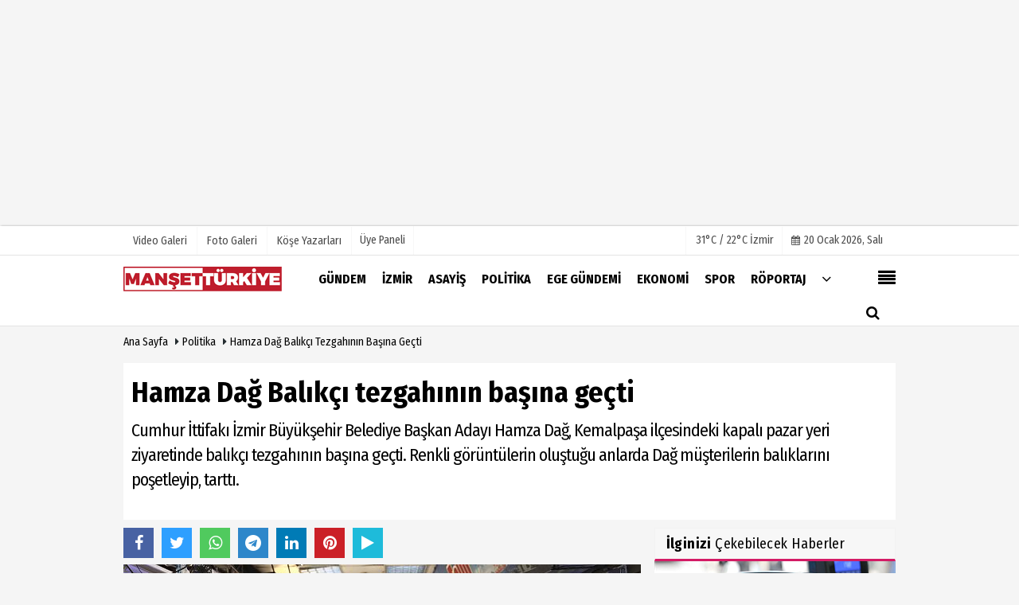

--- FILE ---
content_type: text/html; charset=UTF-8
request_url: https://www.mansetturkiye.com/hamza-dag-balikci-tezgahinin-basina-gecti/96959/
body_size: 13599
content:
 <!DOCTYPE html> <html lang="tr"> <head> <meta charset="utf-8"> <meta name="viewport" content="width=device-width,initial-scale=1,maximum-scale=5" /> <title>Hamza Dağ Balıkçı tezgahının başına geçti - Manşet Türkiye</title> <meta name="description" content="Cumhur İttifakı İzmir Büyükşehir Belediye Başkan Adayı Hamza Dağ, Kemalpaşa ilçesindeki kapalı pazar yeri ziyaretinde balıkçı tezgahının başına..."> <link rel="canonical" href="https://www.mansetturkiye.com/hamza-dag-balikci-tezgahinin-basina-gecti/96959/"/> <meta name="googlebot-news" content="noindex" /> <meta name="robots" content="max-image-preview:large" /> <meta name="robots" content="max-snippet:160"> <link rel="amphtml" href="https://www.mansetturkiye.com/amp/haber/hamza-dag-balikci-tezgahinin-basina-gecti/96959/"/> <meta http-equiv="last-modified" content="2024-02-23T13:24:50+03:00" /> <link rel="image_src" type="image/jpeg" href="https://www.mansetturkiye.com/images/haberler/2024/02/hamza-dag-balikci-tezgahinin-basina-gecti_1.jpg"/> <meta property="fb:pages" content="10155766664682408" /> <meta property="og:site_name" content="Manşet Türkiye"/> <meta property="og:type" content="article"/> <meta property="og:title" content="Hamza Dağ Balıkçı tezgahının başına geçti "/> <meta property="og:url" content="https://www.mansetturkiye.com/hamza-dag-balikci-tezgahinin-basina-gecti/96959/"/> <meta property="og:description" content="Cumhur İttifakı İzmir Büyükşehir Belediye Başkan Adayı Hamza Dağ, Kemalpaşa ilçesindeki kapalı pazar yeri ziyaretinde balıkçı tezgahının başına geçti. Renkli görüntülerin oluştuğu anlarda Dağ müşterilerin balıklarını poşetleyip, tarttı. "/> <meta property="og:image" content="https://www.mansetturkiye.com/images/haberler/2024/02/hamza-dag-balikci-tezgahinin-basina-gecti_1.jpg"/> <meta property="og:locale" content="tr_TR"/> <meta property="og:image:width" content="650"/> <meta property="og:image:height" content="360"/> <meta name="twitter:card" content="summary_large_image"/> <meta name="twitter:url" content="https://www.mansetturkiye.com/hamza-dag-balikci-tezgahinin-basina-gecti/96959/"/> <meta name="twitter:title" content="Hamza Dağ Balıkçı tezgahının başına geçti "/> <meta name="twitter:description" content="Cumhur İttifakı İzmir Büyükşehir Belediye Başkan Adayı Hamza Dağ, Kemalpaşa ilçesindeki kapalı pazar yeri ziyaretinde balıkçı tezgahının başına geçti. Renkli görüntülerin oluştuğu anlarda Dağ müşterilerin balıklarını poşetleyip, tarttı. "/> <meta name="twitter:image:src" content="https://www.mansetturkiye.com/images/haberler/2024/02/hamza-dag-balikci-tezgahinin-basina-gecti_1.jpg"/> <meta name="twitter:domain" content="https://www.mansetturkiye.com"/> <link rel="shortcut icon" type="image/x-icon" href="https://www.mansetturkiye.com/?v=20241217101942"> <link rel="apple-touch-icon" href="https://www.mansetturkiye.com/?v=20241217101942"> <meta name="theme-color" content="#ffffff"/> <link rel="preload" href="https://fonts.googleapis.com/css?family=Fira+Sans+Condensed:400,700&display=swap" as="style"> <link rel="stylesheet" href="https://fonts.googleapis.com/css?family=Fira+Sans+Condensed:400,700&display=swap"> <link rel="preload" href="https://www.mansetturkiye.com/template/css/fonts/fontawesome-webfont.woff2?v=20241217101942" as="font" type="font/woff2" crossorigin> <link rel="preload" href="https://www.mansetturkiye.com/template/css/style.php?v=20241217101942" as="style"> <link rel="stylesheet" type="text/css" media='all' href="https://www.mansetturkiye.com/template/css/style.php?v=20241217101942"/> <script src="https://www.mansetturkiye.com/template/js/jquery.jquery-3.4.1.js?v=20241217101942"></script> <link rel="preload" as="script" href="https://www.mansetturkiye.com/template/js/jquery.jquery-3.4.1.js?v=20241217101942"> <script> var newslettermessage = "Lütfen Mail adresinizi yazınız."; var domainname = "https://www.mansetturkiye.com";	var reklamtime = "10000";	var _TOKEN = "3bf27a0cb8f3d188b73703ede9994fbf";</script> <meta name="yandex-verification" content="9bc1e19a69b6d910" /><meta name="google-site-verification" content="t9kU0Vb61VrRfSR-zxNpqGR6OkHaHQptFO_EKnkKtyg" /><script async type="application/javascript" src="https://news.google.com/swg/js/v1/swg-basic.js"></script><script> (self.SWG_BASIC = self.SWG_BASIC || []).push( basicSubscriptions => { basicSubscriptions.init({ type: "NewsArticle", isPartOfType: ["Product"], isPartOfProductId: "CAowyfGfDA:openaccess", clientOptions: { theme: "light", lang: "tr" }, }); });</script><script async src="https://pagead2.googlesyndication.com/pagead/js/adsbygoogle.js"></script><ins class="adsbygoogle" style="display:block" data-ad-format="fluid" data-ad-layout-key="-fb+5w+4e-db+86" data-ad-client="ca-pub-9633537895961466" data-ad-slot="6109159619"></ins><script> (adsbygoogle = window.adsbygoogle || []).push({});</script> <script type="text/javascript">var rightMouseClicked = false;
function handleMouseDown(e) { //e.button describes the mouse button that was clicked // 0 is left, 1 is middle, 2 is right if (e.button === 2) { rightMouseClicked = true; } else if (e.button === 0) { //Do something if left button was clicked and right button is still pressed if (rightMouseClicked) { console.log("hello"); //code } } console.log(rightMouseClicked);
}
function handleMouseUp(e) { if (e.button === 2) { rightMouseClicked = false; } console.log(rightMouseClicked);
}
document.addEventListener("mousedown", handleMouseDown);
document.addEventListener("mouseup", handleMouseUp);
document.addEventListener("contextmenu", function(e) { e.preventDefault();
});
//form tags to omit in NS6+:
var omitformtags=["input", "textarea", "select"]
omitformtags=omitformtags.join("|")
function disableselect(e){
if (omitformtags.indexOf(e.target.tagName.toLowerCase())==-1)
return false
}
function reEnable(){
return true
}
if (typeof document.onselectstart!="undefined")
document.onselectstart=new Function ("return false")
else{
document.onmousedown=disableselect
document.onmouseup=reEnable
}</script> </head> <body > <div class="cntr"> </div> <div class="wrr_ctr"> <header role="banner" class="header header_6"> <div class="h_top_part"> <div class="top-wide" > <div class="cntr"> <div class="row"> <div class="col-xs-12"> <div class="hdr_t mb_mn var2"> <div class="head_wthr_info"> <nav> <ul> <li><a href="https://www.mansetturkiye.com/video-galeri/" rel="external"><span>Video Galeri</span></a></li> <li><a href="https://www.mansetturkiye.com/foto-galeri/" rel="external"><span>Foto Galeri</span></a> </li> <li><a href="https://www.mansetturkiye.com/kose-yazarlari/" rel="external"><span>Köşe Yazarları</span></a></li> </ul> </nav> </div> <div class="lgn_blk" > <ul> <li class="login_button"> <a href="https://www.mansetturkiye.com/kullanici-girisi/"> Üye Paneli </a> </li> <li> </li> </ul> </div> <div class="head_wthr_social w_sl_icn_header"> <nav> <ul> <li> <div class="wthr_top" id="wthr_top"> <a href='https://www.mansetturkiye.com/hava-durumu/izmir/'> 31°C / 22°C İzmir </a> </div> </li> <li><a href="https://www.mansetturkiye.com/gunun-haberleri/"><i class="fa fa-calendar"></i> <span id="bugun">Bugün <script> function tarihsaat() { var b = new Date, g = b.getSeconds(), d = b.getMinutes(), a = b.getHours(), c = b.getDay(), h = b.getDate(), k = b.getMonth(), b = b.getFullYear(); 10 > a && (a = "0" + a); 10 > g && (g = "0" + g); 10 > d && (d = "0" + d); document.getElementById("bugun").innerHTML = h + " " + "Ocak Şubat Mart Nisan Mayıs Haziran Temmuz Ağustos Eylül Ekim Kasım Aralık".split(" ")[k] + " " + b + ", " + "Pazar Pazartesi Salı Çarşamba Perşembe Cuma Cumartesi".split(" ")[c] + " "; setTimeout("tarihsaat()", 1E3) } function CC_noErrors() { return !0 } window.onerror = CC_noErrors; function bookmarksite(b, g) { document.all ? window.external.AddFavorite(g, b) : window.sidebar && window.sidebar.addPanel(b, g, "") } tarihsaat();</script></span></a></li> </ul> </nav> </div> </div> </div> </div> </div> </div> </div> <div class="menu_wrap"> <div class="mn_brd"> <div class="cntr clearfix mn_brd_wrap"> <div class="row"> <span class="search_box"> <a title="Menu" id="toggle"><i class="fa fa-align-justify"></i></a></span> <div class="col-lg-4t col-lg-3 col-xs-12"> <a href="https://www.mansetturkiye.com" title="Manşet Türkiye" class="logo"> <img class="logotype2" src="https://www.mansetturkiye.com/images/genel/logo.png?v=20241217101942" alt="Manşet Türkiye" width="200" height="50"/></a> </div> <button id="menu_button" title="Menü"></button> <nav role="navigation" class="m_menu menu_var2 mobilmenu" itemscope="itemscope" itemtype="https://schema.org/SiteNavigationElement"> <ul> <li><a href="https://www.mansetturkiye.com/gundem/" title="Gündem" rel="external"><span>Gündem</span></a></li><li><a href="https://www.mansetturkiye.com/izmir/" title="İzmir" rel="external"><span>İzmir</span></a></li><li><a href="https://www.mansetturkiye.com/asayis/" title="Asayiş" rel="external"><span>Asayiş</span></a></li><li><a href="https://www.mansetturkiye.com/politika/" title="Politika" rel="external"><span>Politika</span></a></li><li><a href="https://www.mansetturkiye.com/ege-gundemi/" title="Ege Gündemi" rel="external"><span>Ege Gündemi</span></a></li><li><a href="https://www.mansetturkiye.com/ekonomi/" title="Ekonomi" rel="external"><span>Ekonomi</span></a></li><li><a href="https://www.mansetturkiye.com/spor/" title="Spor" rel="external"><span>Spor</span></a></li><li><a href="https://www.mansetturkiye.com/roportaj/" title="Röportaj" rel="external"><span>Röportaj</span></a></li> <li class="allcategory"> <a href="#" title="Tümü"><i class="fa fa-angle-down"></i></a> <div class='sub_menu_wrap type_2 clearfix'> <ul> <li><a href="https://www.mansetturkiye.com/saglik/" title="Sağlık">Sağlık</a></li> <li><a href="https://www.mansetturkiye.com/dunya/" title="Dünya">Dünya</a></li> <li><a href="https://www.mansetturkiye.com/yasam/" title="Yaşam">Yaşam</a></li> <li><a href="https://www.mansetturkiye.com/kultur-sanat/" title="Kültür Sanat">Kültür Sanat</a></li> <li><a href="https://www.mansetturkiye.com/kent-dedektifi/" title="Kent Dedektifi">Kent Dedektifi</a></li> <li><a href="https://www.mansetturkiye.com/teknoloji/" title="Teknoloji">Teknoloji</a></li> <li><a href="https://www.mansetturkiye.com/magazin/" title="Magazin">Magazin</a></li> </ul> </div> </li> </ul> </nav> <div class="search-holder head_search"> <div class="search_box"> <button class="search_button button button_orange_hover"> <i class="fa fa-search"></i> </button> </div> <div class="searchform_wrap var2"> <div class="cntr vc_child h_inherit relative"> <form role="search" action="https://www.mansetturkiye.com/template/search.php" method="get"> <input required minlength="3" id="search" autocomplete="off" type="text" name="haber" placeholder="Aranacak Kelime..."> <input type="hidden" name="type" value="1"> <input type="hidden" name="token"></form> <button for="promo" class="close_search_form"> <i class="fa fa-times"></i> </button> </div> </div> </div></div> </div> </div> </div> </header> <div class="overlayx" id="overlay"> <nav class="overlayx-menu cntr-fluid"> <div class="navrow row"> <div class="navmenu-col col col-xs-3"> <ul> <li><a href="https://www.mansetturkiye.com/kullanici-girisi/"> Üye Paneli</a></li> <li><a href="https://www.mansetturkiye.com/tum-haberler/" rel="external" title="Haber Arşivi">Haber Arşivi</a></li> <li> <a href="https://www.mansetturkiye.com/gazete-arsivi/" rel="external" title="Gazete Arşivi">Gazete Arşivi</a> </li> <li> <a href="https://www.mansetturkiye.com/gunun-haberleri/" rel="external" title="Günün Haberleri">Günün Haberleri</a> </li> </ul> </div> <div class="navmenu-col col col-xs-3"> <ul> <li> <a href="https://www.mansetturkiye.com/hava-durumu/" rel="external" title="Hava Durumu">Hava Durumu</a> </li> <li> <a href="https://www.mansetturkiye.com/gazete-mansetleri/" rel="external" title="Gazete Manşetleri">Gazete Manşetleri</a> </li> <li> <a href="https://www.mansetturkiye.com/anketler/" rel="external" title="Anketler">Anketler</a> </li> </ul> </div> <div class="navmenu-col col col-xs-3"> <ul> <li> <a href="https://www.mansetturkiye.com/kose-yazarlari/" rel="external" title="Köşe Yazarları">Köşe Yazarları</a> </li> <li> <a href="https://www.mansetturkiye.com/video-galeri/" rel="external" title="Video Galeri">Video Galeri</a> </li> <li> <a href="https://www.mansetturkiye.com/foto-galeri/" rel="external" title="Foto Galeri">Foto Galeri</a> </li> </ul> </div> <div class="navmenu-col col col-xs-3"> <ul> <li><a href="https://www.mansetturkiye.com/kunye.html" title="Künye" rel="external">Künye</a></li><li><a href="https://www.mansetturkiye.com/iletisim.html" title="İletişim" rel="external">İletişim</a></li><li><a href="https://www.mansetturkiye.com/cerez-politikasi.html" title="Çerez Politikası" rel="external">Çerez Politikası</a></li><li><a href="https://www.mansetturkiye.com/gizlilik-ilkeleri.html" title="Gizlilik İlkeleri" rel="external">Gizlilik İlkeleri</a></li> </ul> </div> </div> </nav> </div> <div class="clearfix"></div> <div class="clearfix"></div> <div class="breadcrumb"> <div class="cntr"> <div> <span><a href="https://www.mansetturkiye.com">Ana Sayfa</a></span> <i class="fa fa-caret-right"></i> <span><a href="https://www.mansetturkiye.com/politika/">Politika</a></span> <i class="fa fa-caret-right"></i> <span><a href="https://www.mansetturkiye.com/hamza-dag-balikci-tezgahinin-basina-gecti/96959/">Hamza Dağ Balıkçı tezgahının başına geçti </a></span> </div> </div> </div> <div class="content detail"> <div id="newstext" class="cntr news-detail" data-page-url="https://www.mansetturkiye.com/hamza-dag-balikci-tezgahinin-basina-gecti/96959/"> <div id="haberler"> <div class="row haber-kapsa haber-96959"> <article id="haber-96959"> <div class="cntr paddingt"> <div class="white-background-detail"> <div class="nwstle"> <h1 class="baslik">Hamza Dağ Balıkçı tezgahının başına geçti </h1> <div class="newsdesc text_post_block paddingt"> <h2> Cumhur İttifakı İzmir Büyükşehir Belediye Başkan Adayı Hamza Dağ, Kemalpaşa ilçesindeki kapalı pazar yeri ziyaretinde balıkçı tezgahının başına geçti. Renkli görüntülerin oluştuğu anlarda Dağ müşterilerin balıklarını poşetleyip, tarttı.  </h2> </div> </div> </div> </div> <div class="col-lg-8 col-md-8 col-sm-12 col-xs-12"> <div class="mb10"> <script>if (typeof wabtn4fg === "undefined") {	var wabtn4fg = 1;	var h = document.head || document.getElementsByTagName("head")[0], s = document.createElement("script");	s.type = "text/javascript";	s.src = "https://www.mansetturkiye.com/template/js/whatsapp-button.js";	h.appendChild(s)	}</script> <div class="socialButtonv1 socialButtonv1-mobile paddingt"> <div class="clear"></div> <ul> <li><a onClick="ShareOnFacebook('https://www.mansetturkiye.com/hamza-dag-balikci-tezgahinin-basina-gecti/96959/');return false;" class="facebook-big"><i class="fa fa-facebook"></i></a></li><li><a onClick="ShareOnTwitter('https://www.mansetturkiye.com/hamza-dag-balikci-tezgahinin-basina-gecti/96959/', 'tr', '', 'Hamza Dağ Balıkçı tezgahının başına geçti ')" class="twitter-big"><i class="fa fa-twitter"></i></a></li> <li><a href="whatsapp://send?text=Hamza Dağ Balıkçı tezgahının başına geçti https://www.mansetturkiye.com/hamza-dag-balikci-tezgahinin-basina-gecti/96959/" class="whatsapp-big" data-action="share/whatsapp/share"><i class="fa fa-whatsapp"></i></a></li> <li><a href="https://t.me/share/url?url=https://www.mansetturkiye.com/hamza-dag-balikci-tezgahinin-basina-gecti/96959/&text=Hamza Dağ Balıkçı tezgahının başına geçti " class="telegram-big" data-action="share/whatsapp/share"><i class="fa fa-telegram"></i></a></li> <li><a class="speaky-big" onClick="responsiveVoice.speak($('#haber-96959 .baslik').text() + '.' + $('#haber-96959 .text_post_block').text() + '.' + $('#haber-96959 .detailp')[0].innerText, 'Turkish Female');" title="Dinle"><i class="fa fa-play"></i><span>Dinle</span></a></li> </ul></div><div class="desktop-social clearfix"><div class="sctls"><ul><li class="facebook"><a onClick="ShareOnFacebook('https://www.mansetturkiye.com/hamza-dag-balikci-tezgahinin-basina-gecti/96959/');return false;" title="Facebook" style="cursor: pointer"><i class="fa fa-facebook"></i></a> </li><li class="twitter"> <a onClick="ShareOnTwitter('https://www.mansetturkiye.com/hamza-dag-balikci-tezgahinin-basina-gecti/96959/', 'tr', '', 'Hamza Dağ Balıkçı tezgahının başına geçti ')" title="Twitter" style="cursor: pointer"><i class="fa fa-twitter"></i></a> </li> <li class="whatsapp"><a href="https://web.whatsapp.com/send?text=Hamza Dağ Balıkçı tezgahının başına geçti https://www.mansetturkiye.com/hamza-dag-balikci-tezgahinin-basina-gecti/96959/" data-action="share/whatsapp/share" target="_blank" title="Whatsapp"><i class="fa fa-whatsapp"></i></a></li> <li class="telegram"><a href="https://t.me/share/url?url=https://www.mansetturkiye.com/hamza-dag-balikci-tezgahinin-basina-gecti/96959/&text=Hamza Dağ Balıkçı tezgahının başına geçti " class="telegram-big" target="_blank" title="Telegram"><i class="fa fa-telegram"></i></a></li> <li class="linkedin"><a href="http://www.linkedin.com/shareArticle?url=https://www.mansetturkiye.com/hamza-dag-balikci-tezgahinin-basina-gecti/96959/" class="linkedin-big" target="_blank" title="linkedin"><i class="fa fa-linkedin"></i></a></li> <li class="pinterest"><a href="https://pinterest.com/pin/create/button/?url=https://www.mansetturkiye.com/hamza-dag-balikci-tezgahinin-basina-gecti/96959/&media=https://www.mansetturkiye.com/images/haberler/2024/02/hamza-dag-balikci-tezgahinin-basina-gecti_1.jpg&description=Hamza Dağ Balıkçı tezgahının başına geçti " class="pinterest-big" target="_blank" title="Pinterest"><i class="fa fa-pinterest"></i></a></li> <li class="speaky"><a onClick="responsiveVoice.speak($('#haber-96959 .baslik').text() + '.' + $('#haber-96959 .text_post_block').text() + '.' + $('#haber-96959 .detailp')[0].innerText, 'Turkish Female');" title="Dinle" style="cursor: pointer"><i class="fa fa-play"></i></a></li> </ul> <div class="f_right"> </div></div></div> <div class="product_preview"><div class="clearfix "></div> <div class="qv_preview product_item"> <div> </div> <img src="https://www.mansetturkiye.com/images/haberler/2024/02/hamza-dag-balikci-tezgahinin-basina-gecti_1.jpg" border="0" alt="Hamza Dağ Balıkçı tezgahının başına geçti " style="width:100%;"/> </div> </div> <div class="white-background-detail text_post_section product_page news_page mb20" style="margin-top: 0!important;" > <div class="page_theme"> <div class="f_right event_info paddingt"> </div> <div class="f_left event_info paddingt"> 23 Şubat 2024 - 13:17 - Güncelleme: 23 Şubat 2024 - 13:24 </div> </div> <div class="clearfix "></div> <div class="detailp" id="detailBody"> Hamza Dağ , seçim çalışmaları kapsamında Kemalpaşa’daydı. Dağ ilçede ilk olarak, geçtiğimiz hafta açılışını gerçekleştirdiği seçim koordinasyon merkezini ziyaret etti. Daha sonra ilçenin işlek caddelerinde esnafı ziyaret etti. Esnafla sohbet eden Dağ, onların taleplerini dinledi. <br /><br /><img alt="" src="https://www.mansetturkiye.com/images/files/2024/02/65d8728354cb1.jpg" style="width: 650px; height: 433px;" /><br /><br />Daha sonra kapalı pazar yerini dolaşan Dağ, esnafa hayırlı bol kazançlar diledi. Vatandaşların taleplerini de not alan Dağ, çocuklarla da fotoğraf çektirdi.<br /><br /><img alt="" src="https://www.mansetturkiye.com/images/files/2024/02/65d872a03dd86.jpg" style="width: 650px; height: 433px;" /><br /><br /><strong>DAĞ BALIK TEZGAHININ BAŞINA GEÇTİ </strong><br /><br />Hamza Dağ ve Cumhur İttifakı Kemalpaşa Belediye Başkan Adayı Galip Atar, pazar yerindeki bir balık esnafında tezgah başına geçti. Renkli görüntülere sahne olan anlarda Hamza Dağ ve Galip Atar, müşterilere balık tarttı. <br /><br /><img alt="" src="https://www.mansetturkiye.com/images/files/2024/02/65d872bf027a6.jpg" style="width: 650px; height: 433px;" /><br /><br /><br />İlçenin Ziraat Odası Başkanlığı’nı da ziyaret eden Dağ ve beraberindekiler, Erzurum Oltulular Derneğine geçti. Burada Erzurumlular ile bir araya gelen Dağ, konuşmasında, en çılgın projesinin, “Gönüllere girmek” olduğunu söyleyip, İzmir için “Şehrül-Emin” vurgusu yaptı. <br /><br /><img alt="" src="https://www.mansetturkiye.com/images/files/2024/02/65d872d885deb.jpg" style="width: 650px; height: 433px;" /><br /><br /><br />Bu ziyaretlerde Hamza Dağ’a AK Parti İzmir Milletvekili Yaşar Kırkpınar ve AK Parti Kemalpaşa İlçe Başkanı Metin Yaşar’da eşlik etti.<br /> </div> <div class="paddingt"></div> <div class="popup-gallery"></div> <div class="clearfix"></div> <div class="socialButtonv1 socialButtonv1-mobile paddingt" style="margin-top:20px;"> <ul> <li><a onClick="ShareOnFacebook('https://www.mansetturkiye.com/hamza-dag-balikci-tezgahinin-basina-gecti/96959/');return false;" class="facebook-big"><i class="fa fa-facebook"></i> <span>Paylaş</span></a></li><li><a onClick="ShareOnTwitter('https://www.mansetturkiye.com/hamza-dag-balikci-tezgahinin-basina-gecti/96959/', 'tr', '', 'Hamza Dağ Balıkçı tezgahının başına geçti ')" class="twitter-big"><i class="fa fa-twitter"></i> <span>Tweetle</span></a></li> <li><a href="whatsapp://send?text=Hamza Dağ Balıkçı tezgahının başına geçti https://www.mansetturkiye.com/hamza-dag-balikci-tezgahinin-basina-gecti/96959/" class="whatsapp-big" data-action="share/whatsapp/share"><i class="fa fa-whatsapp"></i> <span>WhatsApp</span></a></li> </ul></div> <div class="socialfooter clearfix mb10"> <ul class="shr-b-2 pull-left"> <li class="facebook"> <a onClick="ShareOnFacebook('https://www.mansetturkiye.com/hamza-dag-balikci-tezgahinin-basina-gecti/96959/');return false;" title="Facebook" style="cursor:pointer;"><i class="fa fa-facebook"></i><span>Facebook'ta Paylaş</span></a> </li> <li class="twitter"> <a onClick="ShareOnTwitter('https://www.mansetturkiye.com/hamza-dag-balikci-tezgahinin-basina-gecti/96959/', 'tr', '', 'Hamza Dağ Balıkçı tezgahının başına geçti ')" style="cursor:pointer;" title="Twitter"><i class="fa fa-twitter"></i><span>Tweetle</span></a> </li> <li class="linkedin googles"> <a onClick="ShareOnLinkedin('https://www.mansetturkiye.com/hamza-dag-balikci-tezgahinin-basina-gecti/96959/');return false;" title="Linkedin" style="cursor:pointer;"><i class="fa fa-linkedin"></i><span>Linkedin'de Paylaş</span></a> </li> <li class="pinterest googles"> <a href="https://pinterest.com/pin/create/button/?url=&media=https://www.mansetturkiye.com/images/haberler/2024/02/hamza-dag-balikci-tezgahinin-basina-gecti_1.jpg&description=Hamza Dağ Balıkçı tezgahının başına geçti " target="_blank" title="Pinterest" style="cursor:pointer;"><i class="fa fa-pinterest"></i><span>Paylaş</span></a> </li> </ul> </div> </div> <div id="commenttab"> <div class="commentbgr commenttopbottom"> <div> <div> <div class="commenttab mb10"> <h3 class="titex">YORUMLAR</h3> <div class="clearfix tabs_conrainer"> <ul class="tabs_nav clearfix nav-tabs"> <li> <a href="https://www.mansetturkiye.com/hamza-dag-balikci-tezgahinin-basina-gecti/96959/#siteyorum"><i class="fa fa-comments"></i></a> </li> </ul> </div> <div class="tabs_content"> <div id="siteyorum"> <div class="section"> <div id="ajaxcom"> <form class="contact_form commentstyle " action="" onsubmit="return tumeva.commentSubmit(this)" name="yorum" id="comments-96959"> <div class="commentResult"></div> <ul> <li style="border-bottom:solid 1px rgba(0,0,0,0.050); padding-bottom:5px; font-weight:bold;">0 Yorum</li> <li class="com-2x"> <div class="row"> <div class="col-lg-12"> <div class="reply" style="display:none; margin-bottom: 14px;font-size: 15px;"> <strong><span></span></strong> adlı kullanıcıya cevap <a href="#" class="notlikeid reply-comment-cancel"><i class="fa fa-times"></i></a> </div> <textarea minlength="10" name="Yorum" required="required" placeholder="Kanunlara aykırı, konuyla ilgisi olmayan, küfür içeren yorumlar onaylanmamaktadır.IP adresiniz kaydedilmektedir." onkeyup="textCounterJS(this.form.Yorum,this.form.remLensoz,2000);" style="height:90px;" class="textarea yorumComment minput" id="gox"></textarea> <input class="commentbgr" style="font-size: 12px;border:none;height: 20px;padding: 0;" readonly id="remLensoz" name="remLensoz" type="text" size="3" maxlength="3" value="2000 karakter"/> <script type="text/javascript"> function textCounterJS(field, cntfield, maxlimit) { if (field.value.length > maxlimit) field.value = field.value.substring(0, maxlimit); else cntfield.value = (maxlimit - field.value.length).toString().concat(' karakter kaldı'); } </script> </div> </div> </li> <li class="commentox com-2x" style="border-bottom: 1px solid #e1e1e1; padding-bottom:20px;"> <div class="subcomment-alt"> <div class="row"> <div class="col-md-5 col-sm-4 col-xs-6"><input type="text" name="AdSoyad" class="minput" required="required" placeholder="Ad / Soyad"> </div> <div class="col-md-5 col-sm-4 col-xs-6"><input type="email" name="EMail" class="minput" required="required" placeholder="Email"> </div> <div class="col-md-2 col-sm-4 col-xs-4 clearfix"> <input type="submit" value="Gönder" class="button button_grey"/> </div> </div> </div> <div class="clearfix"></div> <script src="https://www.google.com/recaptcha/api.js" async defer></script> <style type="text/css"> .g-recaptcha { transform: scale(0.84); transform-origin: 0 0; background: !important; margin-top: 10px; } </style> <div class="g-recaptcha" data-sitekey="6LeSBOoUAAAAAOLb-IllpSQc3VSl7qKmVl-p7ZFs"></div> </li> </ul> <input type="hidden" name="Baglanti" value="0" class="YorumId"/> <input type="hidden" name="Durum" value="YorumGonder"/> <input type="hidden" name="VeriId" value="96959"/> <input type="hidden" name="Tip" value="1"/> <input type="hidden" name="Cevap" value="" class="Yanıt"/> <input type="hidden" name="show" value="20260120"/> <input type="hidden" name="token"> </form> </div> </div> <div class="clearfix"></div> </div> </div> </div> </div> </div> <div class="clearfix"></div> </div> </div> <div class="tags_section side_bar_tabs"> <div class="widget_tags"> <div class="box-tags"> <a href="https://www.mansetturkiye.com/haber/hamza-dağ/" rel="external" class="btn-tags" title="hamza dağ"><i class="icon-tags"></i> hamza dağ</a><a href="https://www.mansetturkiye.com/haber/i̇zmir/" rel="external" class="btn-tags" title="i̇zmir"><i class="icon-tags"></i> i̇zmir</a><a href="https://www.mansetturkiye.com/haber/büyükşehir/" rel="external" class="btn-tags" title="büyükşehir"><i class="icon-tags"></i> büyükşehir</a><a href="https://www.mansetturkiye.com/haber/aday/" rel="external" class="btn-tags" title="aday"><i class="icon-tags"></i> aday</a><a href="https://www.mansetturkiye.com/haber/ak-parti/" rel="external" class="btn-tags" title="ak parti"><i class="icon-tags"></i> ak parti</a> </div> </div> </div> <style> .timeline:before { content: ""; width: 4px; height: 100%; background-color: var(--uiTimelineMainColor); position: absolute; top: 0; } .timeline__content p { font-size: 16px; } .timeline__group { position: relative; } .timeline__group:not(:first-of-type) { margin-top: 4rem; } .timeline__year { padding: .5rem 1.5rem; color: #fff; background-color: #555; font-size: 15px; position: absolute; left: 0; top: 0; font-family: Arial; } .timeline__box { position: relative; } .timeline__box:not(:last-of-type) { margin-bottom: 5px; } .timeline__box:before { content: ""; width: 100%; height: 2px; background-color: var(--uiTimelineMainColor); position: absolute; left: 0; z-index: -1; } .timeline__date { min-width: 65px; position: absolute; left: 0; box-sizing: border-box; padding: .2rem 1.5rem; text-align: center; /* background-color: #d1332e; */ color: #000; border-right: 2px solid #ccc; } .timeline__day { font-size: 2rem; font-weight: 700; display: block; } .timeline__month { display: block; font-size: 14px; text-transform: uppercase; font-weight: bold; } .timeline__post { padding-bottom: 0px; border-radius: 0px; border-bottom: 1px dotted var(--uiTimelineMainColor); /* box-shadow: 0 1px 3px 0 rgba(0, 0, 0, .12), 0 1px 2px 0 rgba(0, 0, 0, .24); */ background-color: var(--uiTimelineSecondaryColor); } @media screen and (min-width: 641px) { .timeline:before { left: 30px; } .timeline__group { padding-top: 15px; background: #fff; } .timeline__box { padding-left: 80px; } .timeline__box:before { top: 50%; transform: translateY(-50%); } .timeline__date { } } @media screen and (max-width: 640px) { .timeline:before { left: 0; } .timeline__group { padding-top: 10px; } .timeline__box { padding-left: 20px; } .timeline__box:before { top: 90px; } .timeline__date { display:none; }	.timeline__content p { font-size: 20px; } } .timeline { --timelineMainColor: #4557bb; font-size: 16px;	margin-bottom: -20px; } @media screen and (min-width: 768px) { html { font-size: 62.5%; } } @media screen and (max-width: 767px) { html { font-size: 55%; } } /* * demo page */ @media screen and (min-width: 768px) { html { font-size: 62.5%; } } @media screen and (max-width: 767px) { html { font-size: 50%; } .timeline__content p { font-size: 20px; } } .page { } .page__demo { flex-grow: 1; margin-top: -8px; } .main-cntr { margin-left: auto; margin-right: auto; } .page__cntr { padding-top: 8px; } .footer { padding-top: 1rem; padding-bottom: 1rem; text-align: center; font-size: 1.4rem; } .footer__link { text-decoration: none; color: inherit; } .timeline__content { padding-left: 0px; } .timeline__content p:hover { text-decoration: underline; } @media screen and (min-width: 361px) { .footer__cntr { display: flex; justify-content: space-between; } } @media screen and (max-width: 360px) { .melnik909 { display: none; } }</style> <div class="clearfix"></div> <div id="ihn" class="infinitynone"> <div class="mb10"> <div class="row vertical"> <div class="col-lg-6 col-md-6 col-md-6 col-xs-12"> <div class="scl_i_c"> <a href="https://www.mansetturkiye.com/ak-parti-izmir-il-baskani-saygili-yeni-yasam-alaninin-hizmete-girdigini-duyurdu/102894/" rel="external" title="AK Parti İzmir İl Başkanı Saygılı, yeni yaşam alanının hizmete girdiğini duyurdu"><img src="https://www.mansetturkiye.com/images/grey.gif" data-src="https://www.mansetturkiye.com/images/haberler/2026/01/ak-parti-izmir-il-baskani-saygili-yeni-yasam-alaninin-hizmete-girdigini-duyurdu_t.jfif" width="300" height="170" alt="AK Parti İzmir İl Başkanı Saygılı, yeni yaşam alanının hizmete girdiğini duyurdu" class="scale_image lazyload"/></a> </div> <div class="post_text"> <span class="post_title t2"> <a href="https://www.mansetturkiye.com/ak-parti-izmir-il-baskani-saygili-yeni-yasam-alaninin-hizmete-girdigini-duyurdu/102894/" rel="external" title="AK Parti İzmir İl Başkanı Saygılı, yeni yaşam alanının hizmete girdiğini duyurdu">AK Parti İzmir İl Başkanı Saygılı, yeni yaşam alanının hizmete girdiğini duyurdu</a> </span> </div> </div> <div class="col-lg-6 col-md-6 col-md-6 col-xs-12"> <div class="scl_i_c"> <a href="https://www.mansetturkiye.com/ak-parti-izmir-il-baskani-chp-li-polat-in-aciklamalarina-yanit-verdi/102893/" rel="external" title="AK Parti İzmir İl Başkanı, CHP'li Polat'ın açıklamalarına yanıt verdi"><img src="https://www.mansetturkiye.com/images/grey.gif" data-src="https://www.mansetturkiye.com/images/haberler/2026/01/ak-parti-izmir-il-baskani-chp-li-polat-in-aciklamalarina-yanit-verdi_t.jfif" width="300" height="170" alt="AK Parti İzmir İl Başkanı, CHP&#39;li Polat&#39;ın açıklamalarına yanıt verdi" class="scale_image lazyload"/></a> </div> <div class="post_text"> <span class="post_title t2"> <a href="https://www.mansetturkiye.com/ak-parti-izmir-il-baskani-chp-li-polat-in-aciklamalarina-yanit-verdi/102893/" rel="external" title="AK Parti İzmir İl Başkanı, CHP'li Polat'ın açıklamalarına yanıt verdi">AK Parti İzmir İl Başkanı, CHP'li Polat'ın açıklamalarına yanıt verdi</a> </span> </div> </div> <div class="clearfix"></div> <div class="col-lg-6 col-md-6 col-md-6 col-xs-12"> <div class="scl_i_c"> <a href="https://www.mansetturkiye.com/ak-parti-izmir-il-kadin-kollari-ndan-chp-li-belediyelere-ihmal-suclamasi/102877/" rel="external" title="AK Parti İzmir İl Kadın Kolları’ndan CHP’li belediyelere “ihmal” suçlaması"><img src="https://www.mansetturkiye.com/images/grey.gif" data-src="https://www.mansetturkiye.com/images/haberler/2026/01/ak-parti-izmir-il-kadin-kollari-ndan-chp-li-belediyelere-ihmal-suclamasi_t.jfif" width="300" height="170" alt="AK Parti İzmir İl Kadın Kolları&#39;ndan CHP&#39;li belediyelere &quot;ihmal&quot; suçlaması" class="scale_image lazyload"/></a> </div> <div class="post_text"> <span class="post_title t2"> <a href="https://www.mansetturkiye.com/ak-parti-izmir-il-kadin-kollari-ndan-chp-li-belediyelere-ihmal-suclamasi/102877/" rel="external" title="AK Parti İzmir İl Kadın Kolları’ndan CHP’li belediyelere “ihmal” suçlaması">AK Parti İzmir İl Kadın Kolları’ndan CHP’li belediyelere “ihmal” suçlaması</a> </span> </div> </div> <div class="col-lg-6 col-md-6 col-md-6 col-xs-12"> <div class="scl_i_c"> <a href="https://www.mansetturkiye.com/odemis-e-yatirimlari-tek-tek-gezdi/102872/" rel="external" title="Ödemiş'e yatırımları tek tek gezdi"><img src="https://www.mansetturkiye.com/images/grey.gif" data-src="https://www.mansetturkiye.com/images/haberler/2026/01/odemis-e-yatirimlari-tek-tek-gezdi_t.jpg" width="300" height="170" alt="Ödemiş&#39;e yatırımları tek tek gezdi" class="scale_image lazyload"/></a> </div> <div class="post_text"> <span class="post_title t2"> <a href="https://www.mansetturkiye.com/odemis-e-yatirimlari-tek-tek-gezdi/102872/" rel="external" title="Ödemiş'e yatırımları tek tek gezdi">Ödemiş'e yatırımları tek tek gezdi</a> </span> </div> </div> <div class="clearfix"></div> </div> </div> </div> </div> </div> <aside id="sidebar" class="col-md-4 col-sm-12 col-xs-12"> <script src="https://www.mansetturkiye.com/template/js/jquery.lazyload.js" defer="defer"></script><script> $(function () { $("img.lazyload").lazyload(); });</script> <div class="row" id="relatednews"> <div class="col-md-12"> <div class="sblock CokOkunanlarRenk"> <span class="stitle b3"> <strong>İlginizi</strong> Çekebilecek Haberler</span> </div> <div class="comment_tabs side_bar_tabs"> <ul class="comments_list most-view"> <li class="post_text active"> <a href="https://www.mansetturkiye.com/odullu-uygulama-engelli-yurttaslarin-ulasimini-kolaylastiriyor/102909/" rel="external"> <span class="hover scl_i_c"> <div class="clearfix"> <span class="buttonmini catshow bannermini_button_box" style="background:#000;" > Çevre</span> </div> <img src="https://www.mansetturkiye.com/images/grey.gif" data-src="https://www.mansetturkiye.com/images/haberler/2026/01/odullu-uygulama-engelli-yurttaslarin-ulasimini-kolaylastiriyor_t.png" width="300" height="170" alt="Ödüllü uygulama engelli yurttaşların ulaşımını kolaylaştırıyor" class="scale_image lazyload"/> </span> <div class="wrapper"> <div class="clearfix"></div> <span class="t2"> Ödüllü uygulama engelli yurttaşların ulaşımını...</span> </div> </a> </li> <li class="post_text active"> <a href="https://www.mansetturkiye.com/tarim-sektorunun-dev-bulusmasi-buyuk-ilgi-gordu/102906/" rel="external"> <span class="hover scl_i_c"> <div class="clearfix"> <span class="buttonmini catshow bannermini_button_box" style="background:#000;" > Çevre</span> </div> <img src="https://www.mansetturkiye.com/images/grey.gif" data-src="https://www.mansetturkiye.com/images/haberler/2026/01/tarim-sektorunun-dev-bulusmasi-buyuk-ilgi-gordu_t.jpg" width="300" height="170" alt="Tarım Sektörünün Dev Buluşması Büyük İlgi Gördü" class="scale_image lazyload"/> </span> <div class="wrapper"> <div class="clearfix"></div> <span class="t2"> Tarım Sektörünün Dev Buluşması Büyük İlgi Gördü</span> </div> </a> </li> <li class="post_text active"> <a href="https://www.mansetturkiye.com/kinik-organize-tarim-bolgesi-yatirimcilarini-bekliyor/102890/" rel="external"> <span class="hover scl_i_c"> <div class="clearfix"> <span class="buttonmini catshow bannermini_button_box" style="background:#000;" > Çevre</span> </div> <img src="https://www.mansetturkiye.com/images/grey.gif" data-src="https://www.mansetturkiye.com/images/haberler/2026/01/kinik-organize-tarim-bolgesi-yatirimcilarini-bekliyor_t.png" width="300" height="170" alt="Kınık Organize Tarım Bölgesi Yatırımcılarını Bekliyor" class="scale_image lazyload"/> </span> <div class="wrapper"> <div class="clearfix"></div> <span class="t2"> Kınık Organize Tarım Bölgesi Yatırımcılarını...</span> </div> </a> </li> <li class="post_text active"> <a href="https://www.mansetturkiye.com/kusadasi-belediyesi-nden-cevreye-ve-ekonomiye-buyuk-katki/102873/" rel="external"> <span class="hover scl_i_c"> <div class="clearfix"> <span class="buttonmini catshow bannermini_button_box" style="background:#000;" > Çevre</span> </div> <img src="https://www.mansetturkiye.com/images/grey.gif" data-src="https://www.mansetturkiye.com/images/haberler/2026/01/kusadasi-belediyesi-nden-cevreye-ve-ekonomiye-buyuk-katki_t.jpg" width="300" height="170" alt="Kuşadası Belediyesi&#39;nden çevreye ve ekonomiye büyük katkı" class="scale_image lazyload"/> </span> <div class="wrapper"> <div class="clearfix"></div> <span class="t2"> Kuşadası Belediyesi’nden çevreye ve ekonomiye büyük...</span> </div> </a> </li> </ul> </div> </div> </div> <div class="row mb10 blocklastcomment" id="blocklastcomment"> <div class="col-md-12"> <div class="sblock CokOkunanlarRenk"> <span class="stitle b3"> <strong>Çok Okunan</strong> Haberler</span> </div> <div class="sdiv"> <div class="tabs_content post_var_inline side_bar_tabs "> <ul> <li class="clearfix"> <div class="scl_i_c"> <a href="https://www.mansetturkiye.com/14-hatta-ucretsiz-ve-konforlu-ulasim/102807/" rel="external"><img src="https://www.mansetturkiye.com/images/grey.gif" data-src="https://www.mansetturkiye.com/images/haberler/2026/01/14-hatta-ucretsiz-ve-konforlu-ulasim_t.jpeg" width="100" height="66" alt="14 hatta ücretsiz ve konforlu ulaşım" class="scale_imagex lazyload"/></a> </div> <div class="post_text"> <a href="https://www.mansetturkiye.com/14-hatta-ucretsiz-ve-konforlu-ulasim/102807/" rel="external"> <span class="t1"> 14 hatta ücretsiz ve konforlu ulaşım</span> </a> </div> </li> <li class="clearfix"> <div class="scl_i_c"> <a href="https://www.mansetturkiye.com/cigli-de-altyapiya-350-milyon-liralik-yatirim/102733/" rel="external"><img src="https://www.mansetturkiye.com/images/grey.gif" data-src="https://www.mansetturkiye.com/images/haberler/2026/01/cigli-de-altyapiya-350-milyon-liralik-yatirim_t.png" width="100" height="66" alt="Çiğli’de altyapıya 350 milyon liralık yatırım" class="scale_imagex lazyload"/></a> </div> <div class="post_text"> <a href="https://www.mansetturkiye.com/cigli-de-altyapiya-350-milyon-liralik-yatirim/102733/" rel="external"> <span class="t1"> Çiğli’de altyapıya 350 milyon liralık yatırım</span> </a> </div> </li> <li class="clearfix"> <div class="scl_i_c"> <a href="https://www.mansetturkiye.com/taris-ureticiyi-unuttu/102670/" rel="external"><img src="https://www.mansetturkiye.com/images/grey.gif" data-src="https://www.mansetturkiye.com/images/haberler/2025/12/taris-ureticiyi-unuttu_t.jpg" width="100" height="66" alt="“Tariş üreticiyi unuttu”" class="scale_imagex lazyload"/></a> </div> <div class="post_text"> <a href="https://www.mansetturkiye.com/taris-ureticiyi-unuttu/102670/" rel="external"> <span class="t1"> “Tariş üreticiyi unuttu”</span> </a> </div> </li> <li class="clearfix"> <div class="scl_i_c"> <a href="https://www.mansetturkiye.com/torbali-da-uyusturucu-operasyonu-18-tutuklama/102647/" rel="external"><img src="https://www.mansetturkiye.com/images/grey.gif" data-src="https://www.mansetturkiye.com/images/haberler/2025/12/torbali-da-uyusturucu-operasyonu-18-tutuklama_t.jpg" width="100" height="66" alt="Torbalı’da uyuşturucu operasyonu: 18 tutuklama" class="scale_imagex lazyload"/></a> </div> <div class="post_text"> <a href="https://www.mansetturkiye.com/torbali-da-uyusturucu-operasyonu-18-tutuklama/102647/" rel="external"> <span class="t1"> Torbalı’da uyuşturucu operasyonu: 18 tutuklama</span> </a> </div> </li> <li class="clearfix"> <div class="scl_i_c"> <a href="https://www.mansetturkiye.com/izmir-gelinlik-ve-abiye-sektorunu-dunyaya-tanitacak/102698/" rel="external"><img src="https://www.mansetturkiye.com/images/grey.gif" data-src="https://www.mansetturkiye.com/images/haberler/2025/12/izmir-gelinlik-ve-abiye-sektorunu-dunyaya-tanitacak_t.png" width="100" height="66" alt="İzmir, Gelinlik ve Abiye Sektörünü Dünyaya Tanıtacak" class="scale_imagex lazyload"/></a> </div> <div class="post_text"> <a href="https://www.mansetturkiye.com/izmir-gelinlik-ve-abiye-sektorunu-dunyaya-tanitacak/102698/" rel="external"> <span class="t1"> İzmir, Gelinlik ve Abiye Sektörünü Dünyaya Tanıtacak</span> </a> </div> </li> </ul> </div> </div> </div> </div> <div class="row mb10 infinitynone"> <div class="col-md-12"> <div class="sblock SonYorumlananlar"> <span class="stitle b3"> <strong>Son</strong> Yorumlananlar</span> </div> <div class="sdiv"> <div class="tabs_content post_var_inline side_bar_tabs "> <ul> <li class="clearfix"> <div class="scl_i_c"> <a href="https://www.mansetturkiye.com/ak-partili-hasan-unal-dan-alevilere-yonelik-sozlere-sert-tepki/101971/" rel="external"> <img src="https://www.mansetturkiye.com/images/template/" width="100" height="66" alt="AK Partili Hasan Ünal’dan Alevilere yönelik sözlere sert tepki" class="scale_imagex"/> </a> </div> <div class="post_text"> <a href="https://www.mansetturkiye.com/ak-partili-hasan-unal-dan-alevilere-yonelik-sozlere-sert-tepki/101971/" rel="external"> <span class="t1"> AK Partili Hasan Ünal’dan Alevilere yönelik sözlere...</span> </a> </div> </li> <li class="clearfix"> <div class="scl_i_c"> <a href="https://www.mansetturkiye.com/80-bin-lavanta-toprakla-bulustu/44862/" rel="external"> <img src="https://www.mansetturkiye.com/images/grey.gif" data-src="https://www.mansetturkiye.com/images/haberler/2020/12/80-bin-lavanta-toprakla-bulustu-20201211AW18-thumb.jpg" width="100" height="66" alt="80 bin lavanta toprakla buluştu" class="scale_imagex lazyload"/> </a> </div> <div class="post_text"> <a href="https://www.mansetturkiye.com/80-bin-lavanta-toprakla-bulustu/44862/" rel="external"> <span class="t1"> 80 bin lavanta toprakla buluştu</span> </a> </div> </li> <li class="clearfix"> <div class="scl_i_c"> <a href="https://www.mansetturkiye.com/bir-dosta-bir-yigide-bir-devlet-adamina-veda/101873/" rel="external"> <img src="https://www.mansetturkiye.com/images/grey.gif" data-src="https://www.mansetturkiye.com/images/haberler/2025/06/bir-dosta-bir-yigide-bir-devlet-adamina-veda_t.jpg" width="100" height="66" alt="Bir Dosta, Bir Yiğide, Bir Devlet Adamına Veda…" class="scale_imagex lazyload"/> </a> </div> <div class="post_text"> <a href="https://www.mansetturkiye.com/bir-dosta-bir-yigide-bir-devlet-adamina-veda/101873/" rel="external"> <span class="t1"> Bir Dosta, Bir Yiğide, Bir Devlet Adamına Veda…</span> </a> </div> </li> <li class="clearfix"> <div class="scl_i_c"> <a href="https://www.mansetturkiye.com/izmirli-is-insani-haluk-ozsaruhan-vefat-etti/94911/" rel="external"> <img src="https://www.mansetturkiye.com/images/grey.gif" data-src="https://www.mansetturkiye.com/images/haberler/2023/11/izmirli-is-insani-haluk-ozsaruhan-vefat-etti_t.jpg" width="100" height="66" alt="İzmirli iş insanı Haluk Özsaruhan vefat etti" class="scale_imagex lazyload"/> </a> </div> <div class="post_text"> <a href="https://www.mansetturkiye.com/izmirli-is-insani-haluk-ozsaruhan-vefat-etti/94911/" rel="external"> <span class="t1"> İzmirli iş insanı Haluk Özsaruhan vefat etti</span> </a> </div> </li> </ul> </div> </div> </div> </div> </aside> <div style="display:none;"> <div id="news-nextprev" class="group" style="display: block;"> <div id="prevNewsUrl" class="leftNewsDetailArrow" data-url="https://www.mansetturkiye.com/emeklilerin-banka-promosyonlari-belli-oldu/96958/"> <a href="https://www.mansetturkiye.com/emeklilerin-banka-promosyonlari-belli-oldu/96958/" rel="external" class="leftArrow prev"> <i class="fa fa-angle-left arrowImg"></i> <div class="leftTextImgWrap" style="display: none; opacity: 1;"> <div class="lText nwstle">Emeklilerin banka promosyonları belli oldu</div> <div class="lImg"><img src="https://www.mansetturkiye.com/images/grey.gif" data-src="https://www.mansetturkiye.com/images/haberler/2024/02/emeklilerin-banka-promosyonlari-belli-oldu_t.jpg" width="100" height="80" alt="Emeklilerin banka promosyonları belli oldu" class="scale_image lazyload"/></div> </div> </a> <a href="https://www.mansetturkiye.com/emeklilerin-banka-promosyonlari-belli-oldu/96958/" class="oncekiHaber"></a> </div> <div id="nextNewsUrl" class="rightNewsDetailArrow" data-url="https://www.mansetturkiye.com/cesme-de-chp-li-ve-mhp-li-aday-birbirine-sarilip-basari-diledi/96960/"> <a href="https://www.mansetturkiye.com/cesme-de-chp-li-ve-mhp-li-aday-birbirine-sarilip-basari-diledi/96960/" rel="external" class="rightArrow next"> <i class="fa fa-angle-right arrowImg"></i> <div class="rightTextImgWrap" style="display: none; opacity: 1;"> <div class="rImg"><img src="https://www.mansetturkiye.com/images/grey.gif" data-src="https://www.mansetturkiye.com/images/haberler/2024/02/cesme-de-chp-li-ve-mhp-li-aday-birbirine-sarilip-basari-diledi_t.jpg" width="100" height="80" alt="Çeşme&#39;de CHP&#39;li ve MHP&#39;li aday birbirine sarılıp başarı diledi" class="scale_image lazyload"/></div> <div class="rText nwstle">Çeşme'de CHP'li ve MHP'li aday birbirine sarılıp başarı diledi</div> </div> </a> <p class="pagination"> <a href="https://www.mansetturkiye.com/cesme-de-chp-li-ve-mhp-li-aday-birbirine-sarilip-basari-diledi/96960/" class="sonrakiHaber"></a> </p> </div> </div> </div> </article> </div> </div><div class="page-load-status"> <div class="loader-ellips infinite-scroll-request"> <span class="loader-ellips__dot"></span> <span class="loader-ellips__dot"></span> <span class="loader-ellips__dot"></span> <span class="loader-ellips__dot"></span> </div> <p class="infinite-scroll-last"></p> <p class="infinite-scroll-error"></p></div> </div> </div> <div class="clearfix"></div> </div> <footer class="footer footer_1"> <div class="footer_top_part"> <div class="cntr"> <div class="row"> <div class="col-lg-4 col-md-4 col-sm-12 col-xs-12"><div class="widget footerx wdg_ctg"><ul class="ctrs_lst"> <li class="marginbttm"> <ul> <li><a href="https://www.mansetturkiye.com/ekonomi/" title="Ekonomi">Ekonomi</a></li> <li><a href="https://www.mansetturkiye.com/genel/" title="Genel">Genel</a></li> <li><a href="https://www.mansetturkiye.com/kent-dedektifi/" title="Kent Dedektifi">Kent Dedektifi</a></li> <li><a href="https://www.mansetturkiye.com/manset-turkiye/" title="Manşet Türkiye">Manşet Türkiye</a></li> <li><a href="https://www.mansetturkiye.com/roportaj/" title="Röportaj">Röportaj</a></li> <li><a href="https://www.mansetturkiye.com/saglik/" title="Sağlık">Sağlık</a></li> <li><a href="https://www.mansetturkiye.com/teknoloji/" title="Teknoloji">Teknoloji</a></li> </ul> </li> </ul> </div> <hr /><div class="widget w_sl_icn clearfix"> <span class="widget_title t3">SOSYAL AĞLAR</span> <ul> <li class="facebook"> <a href="https://www.facebook.com/mansetturkiye" aria-label="http://www.facebook.com/mansetturkiye" class="fb" target="_blank" title="http://www.facebook.com/mansetturkiye"> <i class="fa fa-facebook"></i> </a> </li> <li class="youtube"> <a href="https://www.youtube.com/channel/UCMD8N_uB71TIWdNVinYQtKA" aria-label="https://www.youtube.com/channel/UCMD8N_uB71TIWdNVinYQtKA" class="you_tube" target="_blank" title="https://www.youtube.com/channel/UCMD8N_uB71TIWdNVinYQtKA"> <i class="fa fa-youtube-play"></i> </a> </li> <li class="twitter"> <a href="https://twitter.com/manset_turkiye" aria-label="https://twitter.com/manset_turkiye" class="twitter" target="_blank" title="https://twitter.com/manset_turkiye"> <i class="fa fa-twitter"></i> </a> </li> <li class="instagram"> <a href="https://www.instagram.com/manset_turkiye/" aria-label="https://www.instagram.com/manset_turkiye/" class="instagram" target="_blank" title="https://www.instagram.com/manset_turkiye/"> <i class="fa fa-instagram"></i> </a> </li> </ul> </div> </div> <div class="col-lg-4 col-md-4 col-sm-12 col-xs-12"> <div class="widget footerx wdg_ctg"> <ul class="ctrs_lst"> <li> <ul> <li> <a href="https://www.mansetturkiye.com/foto-galeri/" rel="external" title="Foto Galeri">Foto Galeri</a> </li> <li> <a href="https://www.mansetturkiye.com/video-galeri/" rel="external" title="Video Galeri">Video Galeri</a> </li> <li> <a href="https://www.mansetturkiye.com/kose-yazarlari/" rel="external" title="Köşe Yazarları">Köşe Yazarları</a> </li> <li> <a href="https://www.mansetturkiye.com/anketler/" rel="external" title="Anketler">Anketler</a> </li> </ul> </li> </ul> <div class="googleplaybtn"> <a href="https://play.google.com/store/apps/details?id=com.manset.turkiye.app" rel="external"><img src="https://www.mansetturkiye.com/images/grey.gif" data-src="https://www.mansetturkiye.com/images/template/googleplay.png" width="120" height="38" alt="Google Play" class="lazyload"></a> </div> <div class="appstorebtn"> <a href="https://apps.apple.com/tr/app/id1530572295" rel="external"><img src="https://www.mansetturkiye.com/images/grey.gif" data-src="https://www.mansetturkiye.com/images/template/appstore.png" width="120" height="38" alt="App Store" class="lazyload"></a> </div> </div> </div> <div class="col-lg-4 col-md-4 col-sm-12 col-xs-12"> <div class="widget footerx wdg_ctg"> <ul class="ctrs_lst"> <li> <ul> <li> <a href="https://www.mansetturkiye.com/hava-durumu/" rel="external" title="Hava Durumu">Hava Durumu</a> </li> <li> <a href="https://www.mansetturkiye.com/gunun-haberleri/" rel="external" title="Günün Haberleri">Günün Haberleri</a> </li> <li> <a href="https://www.mansetturkiye.com/gazete-mansetleri/" rel="external" title="Gazete Manşetleri">Gazete Manşetleri</a> </li> <li> <a href="https://www.mansetturkiye.com/tum-haberler/" rel="external" title="Haber Arşivi">Haber Arşivi</a> </li> <li> <a href="https://www.mansetturkiye.com/gazete-arsivi/" rel="external" title="Gazete Arşivi">Gazete Arşivi</a> </li> </ul> </li> </ul> <div class="sanalbasin"> </div> </div> </div> </div> </div> <hr/> <div class="footer_b_prt"> <div class="cntr clearfix"> <p> <em> Sitemizde bulunan yazı , video, fotoğraf ve haberlerin her hakkı saklıdır.<br>İzinsiz veya kaynak gösterilemeden kullanılamaz.</em> </p> <div class="mb_mn"> <nav> <ul> <li class="mbt10"><a href="https://www.mansetturkiye.com/kunye.html" title="Künye" rel="external">Künye</a></li><li class="mbt10"><a href="https://www.mansetturkiye.com/iletisim.html" title="İletişim" rel="external">İletişim</a></li><li class="mbt10"><a href="https://www.mansetturkiye.com/cerez-politikasi.html" title="Çerez Politikası" rel="external">Çerez Politikası</a></li><li class="mbt10"><a href="https://www.mansetturkiye.com/gizlilik-ilkeleri.html" title="Gizlilik İlkeleri" rel="external">Gizlilik İlkeleri</a></li> <li><a href="https://www.mansetturkiye.com/rss.html" title="Rss" target="_blank">Rss</a></li> </ul> </nav> </div> </div> </div> <div class="footer_b_prt"> <div class="cntr clearfix"> <div class="mb_mn2" style="margin-top:-15px;"> <nav> <ul> <li> <strong></strong> </li> </ul> </nav> </div> <div class="mb_mn" style="margin-top:-20px;margin-right:10px;"> <nav> <ul> <li> <a href="https://www.tumeva.com" rel="external" title="Haber Yazılımı" class="copyrightfont">Haber Yazılımı</a> </li> </ul> </nav> </div> </div> </div> </footer> <script type="application/ld+json">{ "@context": "https://schema.org", "@type": "NewsArticle",	"inLanguage":"tr-TR", "mainEntityOfPage": { "@type": "WebPage", "@id": "https://www.mansetturkiye.com/hamza-dag-balikci-tezgahinin-basina-gecti/96959/" }, "headline": "Hamza Dağ Balıkçı tezgahının başına geçti", "name": "Hamza Dağ Balıkçı tezgahının başına geçti ", "articleBody": "Hamza Dağ , seçim çalışmaları kapsamında Kemalpaşa&#39;daydı. Dağ ilçede ilk olarak, geçtiğimiz hafta açılışını gerçekleştirdiği seçim koordinasyon merkezini ziyaret etti. Daha sonra ilçenin işlek caddelerinde esnafı ziyaret etti. Esnafla sohbet eden Dağ, onların taleplerini dinledi. 
Daha sonra kapalı pazar yerini dolaşan Dağ, esnafa hayırlı bol kazançlar diledi. Vatandaşların taleplerini de not alan Dağ, çocuklarla da fotoğraf çektirdi.
DAĞ BALIK TEZGAHININ BAŞINA GEÇTİ 
Hamza Dağ ve Cumhur İttifakı Kemalpaşa Belediye Başkan Adayı Galip Atar, pazar yerindeki bir balık esnafında tezgah başına geçti. Renkli görüntülere sahne olan anlarda Hamza Dağ ve Galip Atar, müşterilere balık tarttı. 
İlçenin Ziraat Odası Başkanlığı&#39;nı da ziyaret eden Dağ ve beraberindekiler, Erzurum Oltulular Derneğine geçti. Burada Erzurumlular ile bir araya gelen Dağ, konuşmasında, en çılgın projesinin, &quot;Gönüllere girmek&quot; olduğunu söyleyip, İzmir için &quot;Şehrül-Emin&quot; vurgusu yaptı. 
Bu ziyaretlerde Hamza Dağ&#39;a AK Parti İzmir Milletvekili Yaşar Kırkpınar ve AK Parti Kemalpaşa İlçe Başkanı Metin Yaşar&#39;da eşlik etti.", "articleSection": "Politika",	"wordCount": 143,	"image": [{	"@type": "ImageObject",	"url": "https://www.mansetturkiye.com/images/haberler/2024/02/hamza-dag-balikci-tezgahinin-basina-gecti_1.jpg",	"height": 360,	"width": 650 }], "datePublished": "2024-02-23T13:17:04+03:00", "dateModified": "2024-02-23T13:24:50+03:00", "genre": "news",	"isFamilyFriendly":"True",	"publishingPrinciples":"https://www.mansetturkiye.com/gizlilik-ilkesi.html",	"thumbnailUrl": "https://www.mansetturkiye.com/images/haberler/2024/02/hamza-dag-balikci-tezgahinin-basina-gecti_1.jpg", "typicalAgeRange": "7-", "keywords": "hamza dağ,i̇zmir,büyükşehir,aday,ak parti",	"speakable": { "@type": "SpeakableSpecification", "cssSelector": [ ".baslik", ".newsdesc", ".detay"] },	"author": { "@type": "Person", "name": "mansetturkiye.com" }, "publisher": { "@type": "Organization", "name": "Manşet Türkiye", "logo": { "@type": "ImageObject", "url": "https://www.mansetturkiye.com/images/genel/logo.png", "width": 200, "height": 50 } }, "description": "Cumhur İttifakı İzmir Büyükşehir Belediye Başkan Adayı Hamza Dağ, Kemalpaşa ilçesindeki kapalı pazar yeri ziyaretinde balıkçı tezgahının başına geçti. Renkli görüntülerin oluştuğu anlarda Dağ müşterilerin balıklarını poşetleyip, tarttı. "
} </script> <script type="application/ld+json"> { "@context": "https://schema.org", "@type": "BreadcrumbList", "itemListElement": [{ "@type": "ListItem", "position": 1, "item": { "@id": "https://www.mansetturkiye.com", "name": "Ana Sayfa" } }, { "@type": "ListItem", "position": 2, "item": {"@id": "https://www.mansetturkiye.com/politika/",
"name": "Politika" } }, { "@type": "ListItem", "position": 3, "item": { "@id": "https://www.mansetturkiye.com/hamza-dag-balikci-tezgahinin-basina-gecti/96959/", "name": "Hamza Dağ Balıkçı tezgahının başına geçti " } }] } </script> <script data-schema="organization" type="application/ld+json"> { "@context": "https://schema.org", "@type": "Organization", "name": "Manşet Türkiye", "url": "https://www.mansetturkiye.com", "logo": "https://www.mansetturkiye.com/images/genel/logo.png", "sameAs": [ "http://www.facebook.com/mansetturkiye", "https://www.youtube.com/channel/UCMD8N_uB71TIWdNVinYQtKA", "https://twitter.com/manset_turkiye", "https://www.instagram.com/manset_turkiye/", "", "", "", "" ] } </script> <script type="application/ld+json"> { "@context": "https://schema.org", "@type": "WebSite", "url": "https://www.mansetturkiye.com/", "potentialAction": { "@type": "SearchAction", "target": "https://www.mansetturkiye.com/haber/{search_term}/", "query-input": "required name=search_term" } } </script> <script src="//code.responsivevoice.org/responsivevoice.js?key=I3EJu3e0"></script> <script src="https://www.mansetturkiye.com/template/js/jquery.script.min.js?v=20241217101942"></script> <script src="https://www.mansetturkiye.com/template/js/jquery.bxslider.min.js?v=20241217101942"></script> <script src="https://www.mansetturkiye.com/template/js/jquery.lazyload.js" defer="defer"></script><script> $(function () { $("img.lazyload").lazyload(); });</script> <script src="https://www.mansetturkiye.com/template/js/infinite-scroll.pkgd.min.js?v=20241217101942"></script> <script> var MEGA = {"settings": { "analytics": "UA-139880353-1" } }; $infinityContainer = $('#haberler').infiniteScroll({ path: function() { if($('.haber-kapsa').last().find('.sonrakiHaber').attr('href')) {
return $('.haber-kapsa').last().find('.sonrakiHaber').attr('href');
}else{
die();
} }, append: '.haber-kapsa', prefill: true, historyTitle: true, history: 'push',	status: '.page-load-status', }); if ($infinityContainer) { $infinityContainer.on('history.infiniteScroll', function(event, title, path) { FB.XFBML.parse(); $("img.lazyload").lazyload();	$(".rklmSlider").bxSlider({ adaptiveHeight: !0, mode: "fade", pager: !1, controls: !1, auto: 1, pause: reklamtime, autoHover: !1, autoDelay: 0, onSliderLoad: function() { $(".rklmSlider").css("visibility", "visible").css("height", "auto") } }); gtag('config', MEGA.settings.analytics, { 'page_path': window.location.pathname }); }); } //	// </script> <script> var tumeva = tumeva || {}; $(document).ready(function () { $(document).on('focus', '.yorumComment', function () { $(".commentox").css('display', 'block'); }); tumeva = $.extend(tumeva, { commentInit: function () { this.replyCommentInit(); }, replyCommentInit: function () { $(document).on('click', '.reply-comment', function (elem) { var $elem = $(this), $form = $('#comments-' + $elem.data('id')); $form.find('.reply').show(); $form.find('.reply strong').html($elem.data('name')); $form.find('input[name=Baglanti]').val($elem.data('comment-id')); elem.preventDefault(); }); $(document).on('click', '.reply-comment-cancel', function (elem) { var $elem = $(this); $elem.closest('form').find('.reply').hide(); $elem.closest('form').find('input[name=Baglanti]').val(0); elem.preventDefault(); }); }, commentSubmit: function (elem) { var $form = $(elem); if (tumeva.inputCommentCheck($form)) return false; tumeva.sendComment($form); return false; }, sendComment: function (form) { var resultDiv = form.find('.commentResult'); $.ajax({ type: "POST", url: "https://www.mansetturkiye.com/template/include/ajaxcomment.php", data: form.serialize(), success: function (response) { resultDiv.html(response); form.each(function () { this.reset(); }); form.find('.reply').hide(); form.find('input[name=Baglanti]').val(0); }, error: function () { resultDiv.html("Sistemsel hata oluştu. Lütfen daha sonra tekrar deneyiniz"); } }); }, inputCommentCheck: function (form) { var error = false; form.find('.minput').each(function (index) { $(this).removeClass('requiredx').parent().find("span").remove(); if ($(this).val() == "") { $(this).addClass('requiredx'); $(this).parent().append('<span class="commentstyledanger">* Zorunlu alan</span>'); error = true; } }); return error; }, commentLike: function (id, url) { $.ajax({ type: 'POST', url: url, data: 'id=' + id, success: function (response) { $('span#like' + id).html(response); } }); return false; }, commentNotLike: function (id, url) { $.ajax({ type: 'POST', url: url, data: 'id=' + id, success: function (response) { $('span#notlike' + id).html(response); } }); return false; } }); tumeva.commentInit(); }); </script> <script src="https://www.mansetturkiye.com/reg-sw.js?v=20241217101942" defer></script> <script src="https://cdn.onesignal.com/sdks/OneSignalSDK.js" async=""></script><script> var OneSignal = window.OneSignal || []; OneSignal.push(function() { OneSignal.init({ appId: "4093295c-0025-4302-a429-d699287c03f6", }); });</script><script async src="https://www.googletagmanager.com/gtag/js?id=UA-139880353-1"></script><script> window.dataLayer = window.dataLayer || []; function gtag(){dataLayer.push(arguments);} gtag('js', new Date()); gtag('config', 'UA-139880353-1');</script> <script defer src="https://static.cloudflareinsights.com/beacon.min.js/vcd15cbe7772f49c399c6a5babf22c1241717689176015" integrity="sha512-ZpsOmlRQV6y907TI0dKBHq9Md29nnaEIPlkf84rnaERnq6zvWvPUqr2ft8M1aS28oN72PdrCzSjY4U6VaAw1EQ==" data-cf-beacon='{"version":"2024.11.0","token":"21ef1904f94246449758289a07559899","r":1,"server_timing":{"name":{"cfCacheStatus":true,"cfEdge":true,"cfExtPri":true,"cfL4":true,"cfOrigin":true,"cfSpeedBrain":true},"location_startswith":null}}' crossorigin="anonymous"></script>
</body> </html>

--- FILE ---
content_type: text/html; charset=utf-8
request_url: https://www.google.com/recaptcha/api2/anchor?ar=1&k=6LeSBOoUAAAAAOLb-IllpSQc3VSl7qKmVl-p7ZFs&co=aHR0cHM6Ly93d3cubWFuc2V0dHVya2l5ZS5jb206NDQz&hl=en&v=PoyoqOPhxBO7pBk68S4YbpHZ&size=normal&anchor-ms=20000&execute-ms=30000&cb=ke1vf55jfxp
body_size: 49345
content:
<!DOCTYPE HTML><html dir="ltr" lang="en"><head><meta http-equiv="Content-Type" content="text/html; charset=UTF-8">
<meta http-equiv="X-UA-Compatible" content="IE=edge">
<title>reCAPTCHA</title>
<style type="text/css">
/* cyrillic-ext */
@font-face {
  font-family: 'Roboto';
  font-style: normal;
  font-weight: 400;
  font-stretch: 100%;
  src: url(//fonts.gstatic.com/s/roboto/v48/KFO7CnqEu92Fr1ME7kSn66aGLdTylUAMa3GUBHMdazTgWw.woff2) format('woff2');
  unicode-range: U+0460-052F, U+1C80-1C8A, U+20B4, U+2DE0-2DFF, U+A640-A69F, U+FE2E-FE2F;
}
/* cyrillic */
@font-face {
  font-family: 'Roboto';
  font-style: normal;
  font-weight: 400;
  font-stretch: 100%;
  src: url(//fonts.gstatic.com/s/roboto/v48/KFO7CnqEu92Fr1ME7kSn66aGLdTylUAMa3iUBHMdazTgWw.woff2) format('woff2');
  unicode-range: U+0301, U+0400-045F, U+0490-0491, U+04B0-04B1, U+2116;
}
/* greek-ext */
@font-face {
  font-family: 'Roboto';
  font-style: normal;
  font-weight: 400;
  font-stretch: 100%;
  src: url(//fonts.gstatic.com/s/roboto/v48/KFO7CnqEu92Fr1ME7kSn66aGLdTylUAMa3CUBHMdazTgWw.woff2) format('woff2');
  unicode-range: U+1F00-1FFF;
}
/* greek */
@font-face {
  font-family: 'Roboto';
  font-style: normal;
  font-weight: 400;
  font-stretch: 100%;
  src: url(//fonts.gstatic.com/s/roboto/v48/KFO7CnqEu92Fr1ME7kSn66aGLdTylUAMa3-UBHMdazTgWw.woff2) format('woff2');
  unicode-range: U+0370-0377, U+037A-037F, U+0384-038A, U+038C, U+038E-03A1, U+03A3-03FF;
}
/* math */
@font-face {
  font-family: 'Roboto';
  font-style: normal;
  font-weight: 400;
  font-stretch: 100%;
  src: url(//fonts.gstatic.com/s/roboto/v48/KFO7CnqEu92Fr1ME7kSn66aGLdTylUAMawCUBHMdazTgWw.woff2) format('woff2');
  unicode-range: U+0302-0303, U+0305, U+0307-0308, U+0310, U+0312, U+0315, U+031A, U+0326-0327, U+032C, U+032F-0330, U+0332-0333, U+0338, U+033A, U+0346, U+034D, U+0391-03A1, U+03A3-03A9, U+03B1-03C9, U+03D1, U+03D5-03D6, U+03F0-03F1, U+03F4-03F5, U+2016-2017, U+2034-2038, U+203C, U+2040, U+2043, U+2047, U+2050, U+2057, U+205F, U+2070-2071, U+2074-208E, U+2090-209C, U+20D0-20DC, U+20E1, U+20E5-20EF, U+2100-2112, U+2114-2115, U+2117-2121, U+2123-214F, U+2190, U+2192, U+2194-21AE, U+21B0-21E5, U+21F1-21F2, U+21F4-2211, U+2213-2214, U+2216-22FF, U+2308-230B, U+2310, U+2319, U+231C-2321, U+2336-237A, U+237C, U+2395, U+239B-23B7, U+23D0, U+23DC-23E1, U+2474-2475, U+25AF, U+25B3, U+25B7, U+25BD, U+25C1, U+25CA, U+25CC, U+25FB, U+266D-266F, U+27C0-27FF, U+2900-2AFF, U+2B0E-2B11, U+2B30-2B4C, U+2BFE, U+3030, U+FF5B, U+FF5D, U+1D400-1D7FF, U+1EE00-1EEFF;
}
/* symbols */
@font-face {
  font-family: 'Roboto';
  font-style: normal;
  font-weight: 400;
  font-stretch: 100%;
  src: url(//fonts.gstatic.com/s/roboto/v48/KFO7CnqEu92Fr1ME7kSn66aGLdTylUAMaxKUBHMdazTgWw.woff2) format('woff2');
  unicode-range: U+0001-000C, U+000E-001F, U+007F-009F, U+20DD-20E0, U+20E2-20E4, U+2150-218F, U+2190, U+2192, U+2194-2199, U+21AF, U+21E6-21F0, U+21F3, U+2218-2219, U+2299, U+22C4-22C6, U+2300-243F, U+2440-244A, U+2460-24FF, U+25A0-27BF, U+2800-28FF, U+2921-2922, U+2981, U+29BF, U+29EB, U+2B00-2BFF, U+4DC0-4DFF, U+FFF9-FFFB, U+10140-1018E, U+10190-1019C, U+101A0, U+101D0-101FD, U+102E0-102FB, U+10E60-10E7E, U+1D2C0-1D2D3, U+1D2E0-1D37F, U+1F000-1F0FF, U+1F100-1F1AD, U+1F1E6-1F1FF, U+1F30D-1F30F, U+1F315, U+1F31C, U+1F31E, U+1F320-1F32C, U+1F336, U+1F378, U+1F37D, U+1F382, U+1F393-1F39F, U+1F3A7-1F3A8, U+1F3AC-1F3AF, U+1F3C2, U+1F3C4-1F3C6, U+1F3CA-1F3CE, U+1F3D4-1F3E0, U+1F3ED, U+1F3F1-1F3F3, U+1F3F5-1F3F7, U+1F408, U+1F415, U+1F41F, U+1F426, U+1F43F, U+1F441-1F442, U+1F444, U+1F446-1F449, U+1F44C-1F44E, U+1F453, U+1F46A, U+1F47D, U+1F4A3, U+1F4B0, U+1F4B3, U+1F4B9, U+1F4BB, U+1F4BF, U+1F4C8-1F4CB, U+1F4D6, U+1F4DA, U+1F4DF, U+1F4E3-1F4E6, U+1F4EA-1F4ED, U+1F4F7, U+1F4F9-1F4FB, U+1F4FD-1F4FE, U+1F503, U+1F507-1F50B, U+1F50D, U+1F512-1F513, U+1F53E-1F54A, U+1F54F-1F5FA, U+1F610, U+1F650-1F67F, U+1F687, U+1F68D, U+1F691, U+1F694, U+1F698, U+1F6AD, U+1F6B2, U+1F6B9-1F6BA, U+1F6BC, U+1F6C6-1F6CF, U+1F6D3-1F6D7, U+1F6E0-1F6EA, U+1F6F0-1F6F3, U+1F6F7-1F6FC, U+1F700-1F7FF, U+1F800-1F80B, U+1F810-1F847, U+1F850-1F859, U+1F860-1F887, U+1F890-1F8AD, U+1F8B0-1F8BB, U+1F8C0-1F8C1, U+1F900-1F90B, U+1F93B, U+1F946, U+1F984, U+1F996, U+1F9E9, U+1FA00-1FA6F, U+1FA70-1FA7C, U+1FA80-1FA89, U+1FA8F-1FAC6, U+1FACE-1FADC, U+1FADF-1FAE9, U+1FAF0-1FAF8, U+1FB00-1FBFF;
}
/* vietnamese */
@font-face {
  font-family: 'Roboto';
  font-style: normal;
  font-weight: 400;
  font-stretch: 100%;
  src: url(//fonts.gstatic.com/s/roboto/v48/KFO7CnqEu92Fr1ME7kSn66aGLdTylUAMa3OUBHMdazTgWw.woff2) format('woff2');
  unicode-range: U+0102-0103, U+0110-0111, U+0128-0129, U+0168-0169, U+01A0-01A1, U+01AF-01B0, U+0300-0301, U+0303-0304, U+0308-0309, U+0323, U+0329, U+1EA0-1EF9, U+20AB;
}
/* latin-ext */
@font-face {
  font-family: 'Roboto';
  font-style: normal;
  font-weight: 400;
  font-stretch: 100%;
  src: url(//fonts.gstatic.com/s/roboto/v48/KFO7CnqEu92Fr1ME7kSn66aGLdTylUAMa3KUBHMdazTgWw.woff2) format('woff2');
  unicode-range: U+0100-02BA, U+02BD-02C5, U+02C7-02CC, U+02CE-02D7, U+02DD-02FF, U+0304, U+0308, U+0329, U+1D00-1DBF, U+1E00-1E9F, U+1EF2-1EFF, U+2020, U+20A0-20AB, U+20AD-20C0, U+2113, U+2C60-2C7F, U+A720-A7FF;
}
/* latin */
@font-face {
  font-family: 'Roboto';
  font-style: normal;
  font-weight: 400;
  font-stretch: 100%;
  src: url(//fonts.gstatic.com/s/roboto/v48/KFO7CnqEu92Fr1ME7kSn66aGLdTylUAMa3yUBHMdazQ.woff2) format('woff2');
  unicode-range: U+0000-00FF, U+0131, U+0152-0153, U+02BB-02BC, U+02C6, U+02DA, U+02DC, U+0304, U+0308, U+0329, U+2000-206F, U+20AC, U+2122, U+2191, U+2193, U+2212, U+2215, U+FEFF, U+FFFD;
}
/* cyrillic-ext */
@font-face {
  font-family: 'Roboto';
  font-style: normal;
  font-weight: 500;
  font-stretch: 100%;
  src: url(//fonts.gstatic.com/s/roboto/v48/KFO7CnqEu92Fr1ME7kSn66aGLdTylUAMa3GUBHMdazTgWw.woff2) format('woff2');
  unicode-range: U+0460-052F, U+1C80-1C8A, U+20B4, U+2DE0-2DFF, U+A640-A69F, U+FE2E-FE2F;
}
/* cyrillic */
@font-face {
  font-family: 'Roboto';
  font-style: normal;
  font-weight: 500;
  font-stretch: 100%;
  src: url(//fonts.gstatic.com/s/roboto/v48/KFO7CnqEu92Fr1ME7kSn66aGLdTylUAMa3iUBHMdazTgWw.woff2) format('woff2');
  unicode-range: U+0301, U+0400-045F, U+0490-0491, U+04B0-04B1, U+2116;
}
/* greek-ext */
@font-face {
  font-family: 'Roboto';
  font-style: normal;
  font-weight: 500;
  font-stretch: 100%;
  src: url(//fonts.gstatic.com/s/roboto/v48/KFO7CnqEu92Fr1ME7kSn66aGLdTylUAMa3CUBHMdazTgWw.woff2) format('woff2');
  unicode-range: U+1F00-1FFF;
}
/* greek */
@font-face {
  font-family: 'Roboto';
  font-style: normal;
  font-weight: 500;
  font-stretch: 100%;
  src: url(//fonts.gstatic.com/s/roboto/v48/KFO7CnqEu92Fr1ME7kSn66aGLdTylUAMa3-UBHMdazTgWw.woff2) format('woff2');
  unicode-range: U+0370-0377, U+037A-037F, U+0384-038A, U+038C, U+038E-03A1, U+03A3-03FF;
}
/* math */
@font-face {
  font-family: 'Roboto';
  font-style: normal;
  font-weight: 500;
  font-stretch: 100%;
  src: url(//fonts.gstatic.com/s/roboto/v48/KFO7CnqEu92Fr1ME7kSn66aGLdTylUAMawCUBHMdazTgWw.woff2) format('woff2');
  unicode-range: U+0302-0303, U+0305, U+0307-0308, U+0310, U+0312, U+0315, U+031A, U+0326-0327, U+032C, U+032F-0330, U+0332-0333, U+0338, U+033A, U+0346, U+034D, U+0391-03A1, U+03A3-03A9, U+03B1-03C9, U+03D1, U+03D5-03D6, U+03F0-03F1, U+03F4-03F5, U+2016-2017, U+2034-2038, U+203C, U+2040, U+2043, U+2047, U+2050, U+2057, U+205F, U+2070-2071, U+2074-208E, U+2090-209C, U+20D0-20DC, U+20E1, U+20E5-20EF, U+2100-2112, U+2114-2115, U+2117-2121, U+2123-214F, U+2190, U+2192, U+2194-21AE, U+21B0-21E5, U+21F1-21F2, U+21F4-2211, U+2213-2214, U+2216-22FF, U+2308-230B, U+2310, U+2319, U+231C-2321, U+2336-237A, U+237C, U+2395, U+239B-23B7, U+23D0, U+23DC-23E1, U+2474-2475, U+25AF, U+25B3, U+25B7, U+25BD, U+25C1, U+25CA, U+25CC, U+25FB, U+266D-266F, U+27C0-27FF, U+2900-2AFF, U+2B0E-2B11, U+2B30-2B4C, U+2BFE, U+3030, U+FF5B, U+FF5D, U+1D400-1D7FF, U+1EE00-1EEFF;
}
/* symbols */
@font-face {
  font-family: 'Roboto';
  font-style: normal;
  font-weight: 500;
  font-stretch: 100%;
  src: url(//fonts.gstatic.com/s/roboto/v48/KFO7CnqEu92Fr1ME7kSn66aGLdTylUAMaxKUBHMdazTgWw.woff2) format('woff2');
  unicode-range: U+0001-000C, U+000E-001F, U+007F-009F, U+20DD-20E0, U+20E2-20E4, U+2150-218F, U+2190, U+2192, U+2194-2199, U+21AF, U+21E6-21F0, U+21F3, U+2218-2219, U+2299, U+22C4-22C6, U+2300-243F, U+2440-244A, U+2460-24FF, U+25A0-27BF, U+2800-28FF, U+2921-2922, U+2981, U+29BF, U+29EB, U+2B00-2BFF, U+4DC0-4DFF, U+FFF9-FFFB, U+10140-1018E, U+10190-1019C, U+101A0, U+101D0-101FD, U+102E0-102FB, U+10E60-10E7E, U+1D2C0-1D2D3, U+1D2E0-1D37F, U+1F000-1F0FF, U+1F100-1F1AD, U+1F1E6-1F1FF, U+1F30D-1F30F, U+1F315, U+1F31C, U+1F31E, U+1F320-1F32C, U+1F336, U+1F378, U+1F37D, U+1F382, U+1F393-1F39F, U+1F3A7-1F3A8, U+1F3AC-1F3AF, U+1F3C2, U+1F3C4-1F3C6, U+1F3CA-1F3CE, U+1F3D4-1F3E0, U+1F3ED, U+1F3F1-1F3F3, U+1F3F5-1F3F7, U+1F408, U+1F415, U+1F41F, U+1F426, U+1F43F, U+1F441-1F442, U+1F444, U+1F446-1F449, U+1F44C-1F44E, U+1F453, U+1F46A, U+1F47D, U+1F4A3, U+1F4B0, U+1F4B3, U+1F4B9, U+1F4BB, U+1F4BF, U+1F4C8-1F4CB, U+1F4D6, U+1F4DA, U+1F4DF, U+1F4E3-1F4E6, U+1F4EA-1F4ED, U+1F4F7, U+1F4F9-1F4FB, U+1F4FD-1F4FE, U+1F503, U+1F507-1F50B, U+1F50D, U+1F512-1F513, U+1F53E-1F54A, U+1F54F-1F5FA, U+1F610, U+1F650-1F67F, U+1F687, U+1F68D, U+1F691, U+1F694, U+1F698, U+1F6AD, U+1F6B2, U+1F6B9-1F6BA, U+1F6BC, U+1F6C6-1F6CF, U+1F6D3-1F6D7, U+1F6E0-1F6EA, U+1F6F0-1F6F3, U+1F6F7-1F6FC, U+1F700-1F7FF, U+1F800-1F80B, U+1F810-1F847, U+1F850-1F859, U+1F860-1F887, U+1F890-1F8AD, U+1F8B0-1F8BB, U+1F8C0-1F8C1, U+1F900-1F90B, U+1F93B, U+1F946, U+1F984, U+1F996, U+1F9E9, U+1FA00-1FA6F, U+1FA70-1FA7C, U+1FA80-1FA89, U+1FA8F-1FAC6, U+1FACE-1FADC, U+1FADF-1FAE9, U+1FAF0-1FAF8, U+1FB00-1FBFF;
}
/* vietnamese */
@font-face {
  font-family: 'Roboto';
  font-style: normal;
  font-weight: 500;
  font-stretch: 100%;
  src: url(//fonts.gstatic.com/s/roboto/v48/KFO7CnqEu92Fr1ME7kSn66aGLdTylUAMa3OUBHMdazTgWw.woff2) format('woff2');
  unicode-range: U+0102-0103, U+0110-0111, U+0128-0129, U+0168-0169, U+01A0-01A1, U+01AF-01B0, U+0300-0301, U+0303-0304, U+0308-0309, U+0323, U+0329, U+1EA0-1EF9, U+20AB;
}
/* latin-ext */
@font-face {
  font-family: 'Roboto';
  font-style: normal;
  font-weight: 500;
  font-stretch: 100%;
  src: url(//fonts.gstatic.com/s/roboto/v48/KFO7CnqEu92Fr1ME7kSn66aGLdTylUAMa3KUBHMdazTgWw.woff2) format('woff2');
  unicode-range: U+0100-02BA, U+02BD-02C5, U+02C7-02CC, U+02CE-02D7, U+02DD-02FF, U+0304, U+0308, U+0329, U+1D00-1DBF, U+1E00-1E9F, U+1EF2-1EFF, U+2020, U+20A0-20AB, U+20AD-20C0, U+2113, U+2C60-2C7F, U+A720-A7FF;
}
/* latin */
@font-face {
  font-family: 'Roboto';
  font-style: normal;
  font-weight: 500;
  font-stretch: 100%;
  src: url(//fonts.gstatic.com/s/roboto/v48/KFO7CnqEu92Fr1ME7kSn66aGLdTylUAMa3yUBHMdazQ.woff2) format('woff2');
  unicode-range: U+0000-00FF, U+0131, U+0152-0153, U+02BB-02BC, U+02C6, U+02DA, U+02DC, U+0304, U+0308, U+0329, U+2000-206F, U+20AC, U+2122, U+2191, U+2193, U+2212, U+2215, U+FEFF, U+FFFD;
}
/* cyrillic-ext */
@font-face {
  font-family: 'Roboto';
  font-style: normal;
  font-weight: 900;
  font-stretch: 100%;
  src: url(//fonts.gstatic.com/s/roboto/v48/KFO7CnqEu92Fr1ME7kSn66aGLdTylUAMa3GUBHMdazTgWw.woff2) format('woff2');
  unicode-range: U+0460-052F, U+1C80-1C8A, U+20B4, U+2DE0-2DFF, U+A640-A69F, U+FE2E-FE2F;
}
/* cyrillic */
@font-face {
  font-family: 'Roboto';
  font-style: normal;
  font-weight: 900;
  font-stretch: 100%;
  src: url(//fonts.gstatic.com/s/roboto/v48/KFO7CnqEu92Fr1ME7kSn66aGLdTylUAMa3iUBHMdazTgWw.woff2) format('woff2');
  unicode-range: U+0301, U+0400-045F, U+0490-0491, U+04B0-04B1, U+2116;
}
/* greek-ext */
@font-face {
  font-family: 'Roboto';
  font-style: normal;
  font-weight: 900;
  font-stretch: 100%;
  src: url(//fonts.gstatic.com/s/roboto/v48/KFO7CnqEu92Fr1ME7kSn66aGLdTylUAMa3CUBHMdazTgWw.woff2) format('woff2');
  unicode-range: U+1F00-1FFF;
}
/* greek */
@font-face {
  font-family: 'Roboto';
  font-style: normal;
  font-weight: 900;
  font-stretch: 100%;
  src: url(//fonts.gstatic.com/s/roboto/v48/KFO7CnqEu92Fr1ME7kSn66aGLdTylUAMa3-UBHMdazTgWw.woff2) format('woff2');
  unicode-range: U+0370-0377, U+037A-037F, U+0384-038A, U+038C, U+038E-03A1, U+03A3-03FF;
}
/* math */
@font-face {
  font-family: 'Roboto';
  font-style: normal;
  font-weight: 900;
  font-stretch: 100%;
  src: url(//fonts.gstatic.com/s/roboto/v48/KFO7CnqEu92Fr1ME7kSn66aGLdTylUAMawCUBHMdazTgWw.woff2) format('woff2');
  unicode-range: U+0302-0303, U+0305, U+0307-0308, U+0310, U+0312, U+0315, U+031A, U+0326-0327, U+032C, U+032F-0330, U+0332-0333, U+0338, U+033A, U+0346, U+034D, U+0391-03A1, U+03A3-03A9, U+03B1-03C9, U+03D1, U+03D5-03D6, U+03F0-03F1, U+03F4-03F5, U+2016-2017, U+2034-2038, U+203C, U+2040, U+2043, U+2047, U+2050, U+2057, U+205F, U+2070-2071, U+2074-208E, U+2090-209C, U+20D0-20DC, U+20E1, U+20E5-20EF, U+2100-2112, U+2114-2115, U+2117-2121, U+2123-214F, U+2190, U+2192, U+2194-21AE, U+21B0-21E5, U+21F1-21F2, U+21F4-2211, U+2213-2214, U+2216-22FF, U+2308-230B, U+2310, U+2319, U+231C-2321, U+2336-237A, U+237C, U+2395, U+239B-23B7, U+23D0, U+23DC-23E1, U+2474-2475, U+25AF, U+25B3, U+25B7, U+25BD, U+25C1, U+25CA, U+25CC, U+25FB, U+266D-266F, U+27C0-27FF, U+2900-2AFF, U+2B0E-2B11, U+2B30-2B4C, U+2BFE, U+3030, U+FF5B, U+FF5D, U+1D400-1D7FF, U+1EE00-1EEFF;
}
/* symbols */
@font-face {
  font-family: 'Roboto';
  font-style: normal;
  font-weight: 900;
  font-stretch: 100%;
  src: url(//fonts.gstatic.com/s/roboto/v48/KFO7CnqEu92Fr1ME7kSn66aGLdTylUAMaxKUBHMdazTgWw.woff2) format('woff2');
  unicode-range: U+0001-000C, U+000E-001F, U+007F-009F, U+20DD-20E0, U+20E2-20E4, U+2150-218F, U+2190, U+2192, U+2194-2199, U+21AF, U+21E6-21F0, U+21F3, U+2218-2219, U+2299, U+22C4-22C6, U+2300-243F, U+2440-244A, U+2460-24FF, U+25A0-27BF, U+2800-28FF, U+2921-2922, U+2981, U+29BF, U+29EB, U+2B00-2BFF, U+4DC0-4DFF, U+FFF9-FFFB, U+10140-1018E, U+10190-1019C, U+101A0, U+101D0-101FD, U+102E0-102FB, U+10E60-10E7E, U+1D2C0-1D2D3, U+1D2E0-1D37F, U+1F000-1F0FF, U+1F100-1F1AD, U+1F1E6-1F1FF, U+1F30D-1F30F, U+1F315, U+1F31C, U+1F31E, U+1F320-1F32C, U+1F336, U+1F378, U+1F37D, U+1F382, U+1F393-1F39F, U+1F3A7-1F3A8, U+1F3AC-1F3AF, U+1F3C2, U+1F3C4-1F3C6, U+1F3CA-1F3CE, U+1F3D4-1F3E0, U+1F3ED, U+1F3F1-1F3F3, U+1F3F5-1F3F7, U+1F408, U+1F415, U+1F41F, U+1F426, U+1F43F, U+1F441-1F442, U+1F444, U+1F446-1F449, U+1F44C-1F44E, U+1F453, U+1F46A, U+1F47D, U+1F4A3, U+1F4B0, U+1F4B3, U+1F4B9, U+1F4BB, U+1F4BF, U+1F4C8-1F4CB, U+1F4D6, U+1F4DA, U+1F4DF, U+1F4E3-1F4E6, U+1F4EA-1F4ED, U+1F4F7, U+1F4F9-1F4FB, U+1F4FD-1F4FE, U+1F503, U+1F507-1F50B, U+1F50D, U+1F512-1F513, U+1F53E-1F54A, U+1F54F-1F5FA, U+1F610, U+1F650-1F67F, U+1F687, U+1F68D, U+1F691, U+1F694, U+1F698, U+1F6AD, U+1F6B2, U+1F6B9-1F6BA, U+1F6BC, U+1F6C6-1F6CF, U+1F6D3-1F6D7, U+1F6E0-1F6EA, U+1F6F0-1F6F3, U+1F6F7-1F6FC, U+1F700-1F7FF, U+1F800-1F80B, U+1F810-1F847, U+1F850-1F859, U+1F860-1F887, U+1F890-1F8AD, U+1F8B0-1F8BB, U+1F8C0-1F8C1, U+1F900-1F90B, U+1F93B, U+1F946, U+1F984, U+1F996, U+1F9E9, U+1FA00-1FA6F, U+1FA70-1FA7C, U+1FA80-1FA89, U+1FA8F-1FAC6, U+1FACE-1FADC, U+1FADF-1FAE9, U+1FAF0-1FAF8, U+1FB00-1FBFF;
}
/* vietnamese */
@font-face {
  font-family: 'Roboto';
  font-style: normal;
  font-weight: 900;
  font-stretch: 100%;
  src: url(//fonts.gstatic.com/s/roboto/v48/KFO7CnqEu92Fr1ME7kSn66aGLdTylUAMa3OUBHMdazTgWw.woff2) format('woff2');
  unicode-range: U+0102-0103, U+0110-0111, U+0128-0129, U+0168-0169, U+01A0-01A1, U+01AF-01B0, U+0300-0301, U+0303-0304, U+0308-0309, U+0323, U+0329, U+1EA0-1EF9, U+20AB;
}
/* latin-ext */
@font-face {
  font-family: 'Roboto';
  font-style: normal;
  font-weight: 900;
  font-stretch: 100%;
  src: url(//fonts.gstatic.com/s/roboto/v48/KFO7CnqEu92Fr1ME7kSn66aGLdTylUAMa3KUBHMdazTgWw.woff2) format('woff2');
  unicode-range: U+0100-02BA, U+02BD-02C5, U+02C7-02CC, U+02CE-02D7, U+02DD-02FF, U+0304, U+0308, U+0329, U+1D00-1DBF, U+1E00-1E9F, U+1EF2-1EFF, U+2020, U+20A0-20AB, U+20AD-20C0, U+2113, U+2C60-2C7F, U+A720-A7FF;
}
/* latin */
@font-face {
  font-family: 'Roboto';
  font-style: normal;
  font-weight: 900;
  font-stretch: 100%;
  src: url(//fonts.gstatic.com/s/roboto/v48/KFO7CnqEu92Fr1ME7kSn66aGLdTylUAMa3yUBHMdazQ.woff2) format('woff2');
  unicode-range: U+0000-00FF, U+0131, U+0152-0153, U+02BB-02BC, U+02C6, U+02DA, U+02DC, U+0304, U+0308, U+0329, U+2000-206F, U+20AC, U+2122, U+2191, U+2193, U+2212, U+2215, U+FEFF, U+FFFD;
}

</style>
<link rel="stylesheet" type="text/css" href="https://www.gstatic.com/recaptcha/releases/PoyoqOPhxBO7pBk68S4YbpHZ/styles__ltr.css">
<script nonce="TVWbphW7M1HsfdopVF6GDw" type="text/javascript">window['__recaptcha_api'] = 'https://www.google.com/recaptcha/api2/';</script>
<script type="text/javascript" src="https://www.gstatic.com/recaptcha/releases/PoyoqOPhxBO7pBk68S4YbpHZ/recaptcha__en.js" nonce="TVWbphW7M1HsfdopVF6GDw">
      
    </script></head>
<body><div id="rc-anchor-alert" class="rc-anchor-alert"></div>
<input type="hidden" id="recaptcha-token" value="[base64]">
<script type="text/javascript" nonce="TVWbphW7M1HsfdopVF6GDw">
      recaptcha.anchor.Main.init("[\x22ainput\x22,[\x22bgdata\x22,\x22\x22,\[base64]/[base64]/[base64]/bmV3IHJbeF0oY1swXSk6RT09Mj9uZXcgclt4XShjWzBdLGNbMV0pOkU9PTM/bmV3IHJbeF0oY1swXSxjWzFdLGNbMl0pOkU9PTQ/[base64]/[base64]/[base64]/[base64]/[base64]/[base64]/[base64]/[base64]\x22,\[base64]\x22,\x22w43Cky5PwoHDqSfCmMKjTMKQw5vCky1cw45BNsOYw4V2A1XCqW9tc8OGwrXDpsOMw5zCpThqwqg2DzXDqQfCjnTDlsO1WBs9w7PDgsOkw6/DmcKLwovCgcOSAQzCrMKrw4/DqnYDwoHClXHDqsO8ZcKXwp7CjMK0dwLDm13CqcKFNMKowqzCl15mw7LCgMOSw717P8KjAU/Ck8KqcVNWw4DCihZMV8OUwpFrSsKqw7ZmwocJw4YhwqA5esKEw7XCnMKfwo/DjMK7IEnDhHjDnUXCnwtBwp3CgzcqWcKKw4Vqb8KeAy8aEiBCLMO8wpbDisKCw7rCq8KgXsOhC20bMcKYaE0TwovDjsO1w6nCjsO3w4otw65PGMOlwqPDnjjDonkAw4Juw5lBwoXCqVsOA0p1wo5hw77CtcKUUHI4eMO1w5MkFF5JwrFxw5A0F1kywpTCul/DmmIOR8K1UQnCusOeNE5yE33Dt8OawqrCqRQEbcOkw6TCpzRAFVnDqAjDlX8Fwqt3IsK5w4fCm8KbICEWw4LCkhzCkBNGwoE/[base64]/PHfDth/CnMKzZhrDiMOvwrjCrS8zQMOuZsOXw7AjcsOUw6/CpB8bw57ClsOLLiPDvSjCk8KTw4XDmADDlkUcV8KKOBnDp2DCusO2w4sabcKiVwU2YsK1w7PClw7DucKCCMO9w5PDrcKPwrs3Qj/ClmjDoS47w7BFwr7DrsKKw73CtcKIw4bDuAhAeMKqd3sqcErDrXo4wpXDmG/[base64]/CmFg8w4nDtcO/wpvCuMKCw4LDqMKkwqU7wqrDrAoiwoQYCRZ5R8K/w4XDohjCmAjClxV/w6DCqMOREUjCrTR7e2TCtlHCt3Iqwplgw6LDk8KVw43Dj3nDhMKOw4vCpMOuw5duN8OiDcOwP2RbHkcpeMKTw4p4wrRSwq88w4kZw5RNwqkDw6LDlsOxLw10wrNEWQjDgMKJF8K0w7/[base64]/DtcKFFBTDrXTCk8KkHknDsF3Cm8OXHMOpTsKLw5XDg8KwwrUvw5LDtcO0aXvCgQjCtVHCpVNLw7DDsnUmY1gyAcOqScKSwoTCrcOAPsOtw48uHMOCwonDqMKWw6XDt8KWwqLChCfCqi/CsGxPHlLDhWnCvTPDpsONGcKYS3o/B1rCssOtHkDDgsOLw7nDt8OVJXgJwqPDrBXCvcKUw4ZRw6wCFsK9EcKSVcKZIQLDnVvDrMOcAGI+w4F7wo9rwpvCoHc1Zg0fJMOowqttXCjCn8KwA8KjBcK/w6Few7HDkDTCnVvCqT7Dn8KXDcKqBTBPHjBiUcOGFcOyMcO+JUw1w5/Cs33DhcKKR8KHwrnCoMOwwqhMVMKiwqXCmxrCtcOLwo3CixFpwrcAw67CvMKRwqDCj3/Du0MjwrnCjcKqw54Owr3DnSoMwpzDiW0eYsOsM8Oyw4pvw6hNw5/[base64]/DrzLDj8OrU3QPwoDDozfDtyzCmsK9ZwobQMKsw4pvJT3DgsKOw73CocKsXcOAwrISUC8QQwjCpgrCocOIOsK5SkrCq0JZVsKHwrpUw4RWwozChcOEwrXCrcKNBcO3QBnDlcOVwr/CnXVfwrUoeMKhw5BBfsOQFWjDmH/CkAIdBcKTZ1zDj8KUwozCjR7Dkx3CicKWa2FjwpTCth/[base64]/[base64]/w7oSVMORwqp9wqXDp1/CocOwbsOFw57DgsKvNcKOw4/DoMOBUMOJWMOSw5bDgcKdw4c9w5cNwpbDknJ+wrDChBLDhsKDwpd6w6TCosOEc1vCgsOjSi/DpUvDuMKTDibDk8OPw7PDlQcFwqYtwqJrEMKjU2VJZ3ZGw417w6DDlAkYEsOHHsOCKMOzw4fCgsO/PCrCvsOxX8K0EcKbwoUxw5wuwrnCjMORwqxaw5vDucONwqNpwr3CsGzDoxFdwpAewpBxw5LDoBJfbcKLw7/Dk8OCYkZQS8KNw48kw4XCn3Bnwp/DnMOuw6LCucKuwoDCo8KuSMKlwqNewp0Fw75Gw4nChGs2w4jDuBrDq0nDvg9yWsOSwohgw6MtFsOuw5LDucKVVwXCoiNzegHCvMOQL8K5woPDsgPCh2QSIsKKw51Yw5hqGCoRw5LDp8KMT8O6T8O1wqBKwrbDu0/DrsKmYhzCpQbDrsOUw75qMRDDglZewoYhw7AtEmzDsMOOw5g8MWrCsMKsUwDDsGk6wpXCnjTChWTDhDN7w73Dgx3CvxNxBjs3w7rDgnzCkMKXWR1xWMOgK2PCjcOsw4DDgzDDnsKIXmJQw6xTwpJUTyPCqy7Dj8ONw7Elw6/[base64]/[base64]/w6bCpy4UwqFkRW/DusKkwoXCoE/DnTfDoyNew7fDosKgwocnwq9VPkzCgcKdw47Dn8OSbMOqKsOnwohqw4YWblnDrsKDwrbDlTVLcCvDrcOETsO3w4lNwrLCtmxAM8ONIMKVW0rCnGIFFm3DhgvDu8Ohwr0zZMKVeMKJw4FCM8KeIsOvw4vCqWLCk8Odw6kqeMOvUWopOMOow4/CgcONw6zCv3ZQw51Fwp3Dm2gGLRd+w4/CvBPDmFMjVzscFDtTw5DDqzRFFwJKfsKKw4wCw4TDlsOSZcOjw6JjYcKTTcKWegMpw5/DgA3Dq8K4wqTCqV/[base64]/DiyQIFMO+d23Cp8OlXcO3wpJ4TcKxwqHCpsOlw4DCizjCq3ACHDIHK3knw5/DoTx1DALCpkVnwq/CkMKgwrFBO8Oawr/Dp2gvPMKyPnfCuGXChEwRwrbCgMKsESRCw6HDq2jCpcOPH8K7w4IbwpVZw5JHf8OGB8K4w5DDqMOPDS50wovDhMKrw4BPfsKgw6vDjBjDmcOXw4wqw6DDnsK3wrzCvcKpw63Dn8Kyw4lPw5TDrsOvcm1mQcKgwprDp8Otw5VVCTsrwpZjQ1/CphfDpcOTw5DCjMKuVMO7XSrDsk0Bwqw4w7Rmwo3CogDDiMOCPCjDnX7Cu8KcwqLDpRzDlGTCqMOywoIeNxPChFwxwrV3w6pAw4FcBsO4Iy5Ww7fCrcKOw4PCj3/DkQ7DozrCqWzClAsgUsOIBgdTJ8Kew7zDoiwnw6bCqwjDt8OXBMKQB2DDv8KAw4zCuQXDiTgGw7jCiAdLY2pDw7FeCsKrRMKEw6nCgzzChGTCqsK2CMKCEkB2cRlMw4PDocKDw4rCjW5FWBrDrUU/EMOEXCdZRwfDh3rDgQ02wogbw5EcfcKywqNjw70CwrZ4U8OHSEotMyfChH/CjR4YXwUZUxvDpMK0wolrw4DDkMKTw6NwwrHCrMOKGSlDwonCmSTCq1JoUcOxXsKCwprDgMKgwoHCssObfX/[base64]/CqMKQacKSDsOicXfDucKtG2XDusKCHMODSFjCqMO9cMOvw5dPWcKEw7jCqGhUwrc/RTYfwp3CsDnDk8OcwqjDu8KBCiMvw7TDj8OlwqbComTCvBJ/[base64]/Dv8KBQl4ZVicUGBnChcOzJcOgw4pVEsKiwppGAmTCoyPCrFLCjn7CssOnXRfDv8O0KcKCw6A8ZMKjPzXCmMObMj0TAMKhJwhBw4RkesK+ZifDusOEwqvCvj9OWMK3fzUnw7FOw5bDl8OrJMKJA8Oew7p5w4/DlsOfw5zCo1xBAcOsw7sawr7DslkXw4LDkWPCv8KGwoMKwpPDmlTDtwFQwoUpXsKtwq3ChHfDuMO5wq/CrMOKw50rJ8O4wrUUE8KjcMKpS8KLwqbDhgFlw6xNOEA0D1c4VzXDpMK+KB7Dt8O0e8K1wqbCgh3Dj8K2XxNjLcK+QX85FcOFY2rDv1wMK8Kfwo7ChcK5MAvDok/DucOxwrjCr8KRJ8Kiw4bCrCvCrMKFw4A7wr1xPVPDiD1Bw6BIwrdICHhcwoLDicK1GcOMe1TDunNwwp7CtsOGw4zDunVIw6/CicKYXMKTdC1cbQLDgHoPesOwwqLDp1c0HW5FcAvCu1XDhjUvwrU4GgbCnmfDqzFTMsObwqLCvW/Ci8KdSl5YwrhCQ2JXw63DhsOgw6UGwrwHw6BKwoXDsBcbT2PCiFcDWcKVXcKTw67DpTHCvyfCvwIPYcKsw6dZVTvCiMO4wpTCm2zCucOyw4/ChlcqXT/DtjDCgcKwwodswpLCjS5hw6/[base64]/w7DCgcKQWhzCrsOIWMOzX8KnZcKqacK+McOYwqLClhJAwrRYZMOQHMKnw695w7FOY8OxZsKHf8K1CMKvw7sBAVfCt33Dk8Onwr/DtsOFbsKhw6bDu8KDwqNxMcKkccK9w5M6w6dCwpd2w7VmwoXDo8Kqw6/DqUYhXsKPJ8O8w4VMw5LCjsKGw74jAS1Bw6rDilZTOFnChD4sTcKOw4cew4zCnAR3w7vDkRLDl8OQwrTDjMOIw47CnsKVwqFiecKOLA/[base64]/DiMK8woNLwrBRwo5RfsOPw7J6wrfCiDIiA17DksO1w7QEWx8xw5rDvhLCtMK9w78Nw73DsQvDhlxRDxfChGfDkG50AgTDsnHCicKXw5bDn8K4w4UgG8OGd8O6wpHCjgjDj33CvD/DuEXDnEHCvcOfw4dDwrUww7N8PnrCqcKdwp/CpcKiw5/CpSHDhcOCw4oQMAIlwrAfw6klehLCisO3w5ckw5B5NTPDrcKOScKGRVsKwoVTD23CkMOdwoXDusOaS1LChRvChMOPfcKhA8KRw47CjMK9R0N0wpPCjcK5IMKfFB/DoVrCn8KMw5ITIjDDiwPDtsKowpnDmWEJVcOgw5opw4wtwoItZCxNPgkHw4/[base64]/CrcONEWjCiMKHOcOxNMO6w6TDgSNVccKdw4fDvsK7EMKxwqcTwo3Dig0cw5YHacKZwonCkcO6b8OdQUbCsmANVTtmVHjDmzvCkMKvTUkFwoXCjnp1w6HDsMK4w7fCt8ORCRPDuybCt1PDqU5wKsOAIBA9wp/[base64]/[base64]/DmcKoIMOxL8KYXEzDliXDrsOMw4PCrMOSw5V9wojDgsOxw5/CssOZcHBFF8KVwqUXw43Cp38nc03DqxAPcMOrwpvDlMOiwo8fYsKyAMOSYMK0w67CgBZuLsOMw5PDuVrDnsKQcSYxwrrDqCw1EcOOYl/DocKhwpVmwqkQwrzDujlrw4/DosKtw5jDsWxwwrvDjcODDD1Sw5rDo8KIC8KywrZ7RU93w7Mkwp/DlVUOw5TCn3ZYJyfDiz3DmgfDgcORW8OXw4YKLD/Cth7Ds1/ClR/Dp0BiwqpSwqtIw5/ClAXDnxjCrsO0TV/CoFXCrsKdD8KCNgV3CUbDq2gswqXClMK4w6jCtsONwrjDtxfCpHPDkFrDiDjDgMKgR8Kbw5AOwpJlUyVmw7PCuD4FwrsqImQ/w65/L8OWTijCoA1rwoEcTMKHBcKUwr83w53DqcOaeMOUF8KDMF85wqzDqsKffwZAQcKPw7IGwp/DnD7DsnTDmcKcwpA8UTUuW18Zwo9Cw5wqw6RnwrhTP08mOEzCrRQ/wqJNwo92w6LCu8Ocw6TDswDCk8K5MBrDqjbDvcK5w5h7wq88GCHCisKZJhphXxs9BDbDvB1Pw4/[base64]/[base64]/[base64]/DpcKDf2dzw73Co8K3wpJCw43DicKgFmDDj8KLaCXDv0U6wrspfsK1XWJ0w7xkwr0cwr7DlRPDmgpsw4DDp8K3wpRqZ8Odw5fDusOAwqLDpXvDtjpNWy/DuMOEYiZrwr1xwowBw6rDhTcAMMKXaSIHfHzCpsKvwrzDkjZGwpk/cGQiJ2dDw7FvVTkWw7ALw64QUUFYwrHDs8O/w7/CgsODw5ZgFsOGw7jCkcKdakDDkWfChMKXEMOGW8KWwrTDqcO/BQlnTAzCpnYoT8OQf8KjNGsrQjYbwp5iw7jCucK0XGUoEcKYwpfDjMOcN8Orw4bDicKNGUzDm0d0wpQ3AVYww51zw7/DgcKSDsK2DRYSd8KVwrIReVV1QnrDgsOaw4VNw73ClSPCmBAlc2ZlwpV8wq/DsMOUwpwzwq3CkwrCscK9DsOAw7fDmsOYRhfDpTnDn8Orwq4FNRAVw6A4wrx8wpvDiyXDqQUFesOuKGQNwo7CvxXDg8OxO8O+UcOsOMKjwojCusOPw6Y6CDdywpDCs8Kqw4bCjMKAw7I1P8ONbcO/wqxawqXCgyLDosOCw43DnUfDiF4kOFLDisOPw7Udw6bCnnbDiMOHJMKBHcKBwrvDqcO7wo4mwq/DuGjDq8KGw6LClTTCvMO9KMO+D8OzYhDCmsKHa8KqGE1XwqNlwqHDkEvDtsOLw61PwqcLZXcww4/CuMOrwqXDvsKtwp7ClMKnwrIjw4JhY8KAaMOpw7HCqcK1w5XChMKIw40jw5PDmysJTEcQdMO0w5IMw4jCtlLDuDnDpMOcw4/[base64]/[base64]/cGvCnMKIL8KEwoLDscKBwo4ew6vCgcOsGk/DmMKQWB/CuMKTaDbCsALCnsODcDfCtWbDhMKPw4AmYcOpX8KaGcKMASLDkMO/ZcOFQ8OMacK4w67Di8KCfjtaw4DCtcOMMxXCscOCOMO9E8Oqwrd/wp1YccKVw6/CscOuZMO+JCPCgWLDpsOtwqkOwopfw5Vtw63CnXbDikHCtRHCkzbDpMOzW8OEwqbCr8K3wobDm8OAw6nDgEwgCMObeHPDuB4cw7DCiU5/w5FZO2bCmRTCl3TCpcKfaMOCE8Omf8OYbgZ/M3I5wppNFMKBw4/[base64]/[base64]/DqMOYOcOZwpwwwprCiErDtMKAbsOQcsOlUiDDkkpOw6IjesOawo/Cum0Aw7gce8OjFDLCocK2w6JjwozDn15bwqDDp0RYw4vCsh5Qw5dgw7w/dzDClcOiI8OHw7YCwpXDrcKsw5bCjkfDk8KVU8Ocw6jDrMKUSMOhwqPCrW/Do8OpE1fDukMBe8Ofw4LCosKiHQhQw4x7woQdMEEnQsOvwpvDj8KPwqjCtHTCjMOYwol/OzPCqcOpZMKZw57CpyUfwqvClsOzwoAgWsOnwpt7ccKvNQHCjcO7PAjDr0XCkgrDvCfDhMO5w6cywp/DjlRFPjIHw7DDqAjCqSp9MUskUcO8FsK4Mn/DqcOZFFE5RWXDqn3DnsOWw44LwojCjsKiwpsawqZqwqDCvl/Dq8OGcAfCm1fCqDQjwpDCl8ODw5YnWcO+w77DnGNhw5vCksOUw4IQw5HCtThJdsOPGgPDi8OUZ8Olwrg3wpkoRXjCvMKfZyHChVlkwpZqQ8OFwq/[base64]/DusO2w4gewozDuwzDqcO1w4BGwq8nwrnDqcKLQcKmw6Z1wo7DqHDDvUFtw6jDll7CsQPDuMOMFsOJbMO9NUVnwqFKw5opwonDui5BdFd5wrZwdMKkIX83wpjCumEiOTbCtsO2TMO7wo5hw7nCh8OyRcOww47Dq8KnUwHDn8K8YsO5wqTCrXJww44/[base64]/[base64]/wrcbWHR7IMOywqHCunHCvyoJM8Oiw7x2w7sZwqfCoMOJwosKJkrDmcKvTXjCq1grwqRXwrXCjcKEX8KrwrhVwofDsmFNWcKgw6PCvUbCkhzCpMK5wohVwqd3dgwdwqXCtMKjw4PCrkFyw6nCu8OIw7V+Yxpww6/[base64]/[base64]/GB10wqjDp8O0wrbCpMOAdcO8LMOcwqPDh8O/[base64]/wrTDqcKbImxzdMKMeR/[base64]/Dl2vCuzlJdUA2w5HCpDdYw6bDjWRBw7nDlXnDtsKSJ8KlCk02wrnCjMK8wo7Ds8Okw6HDhcKywpTDmMKZwqzDiEjDg2Y9w5ZgwrrDoELDrsKcLFkPYSkxw5wtBnhuwo0IfcOyfFoLCCTDh8OHw7nDk8K/[base64]/[base64]/w53DmMK+w5FKw78lFsKHwo/DuMKeOwVlNcOjZMKbNcO1woErXU1Ew4phw4cULT0ea3fCqWd5UsKeVGFaexwSwo0AesKJwp3ChsOcKUNQw7JHIsO9HcOdwrF/Ml/CmEkaUcKtPhHDk8OWGsOvwoZZA8KEw5nDgSIyw5opw55OSsKgMwjChMOuPsKFw6XCrsOswqYCGkPCjmPDmA0HwqQLw6LCu8KqT1PDncOKbHvCgcO3GcKuWQjDjSVlwotjwojCjgY3P8OQODkUwrsMN8Kxwp/[base64]/[base64]/CpnAaw64bwojCq8KyRQRCdcKEwrIOB3DDhFXChAzDmzAdLAPClAU6ScKwC8KlWVnCtsK3wpbDmGXDkMOvw7RIXxh0wrtcw5DCoFBPw47CnnJTeX7DgsKOKhxkwodVwp08wpTDnCltwp/[base64]/Dqk/Dv8Kzw57DvMKAXVBUIcOqw61ERlN0wp/Dsg0SbsKcwp/[base64]/[base64]/Cjg8xWywqwqzCt8K5O8OyPcOiFcOiw6jCkS/Cny/Cv8O0TzEMA2bDtEUvBcKpOEN+WMODSsKJSGBdBwQKTsKbw4klw4BWw6vDqMKaBcOqwrw2w4XDpXpbw7pxcsKgwoYZbWIvw6c8UMOAw5JEMsKVwpHCqcOQw7Ejwq8rwp9iYXc4NMO8woMDMMKkwrfDoMKfw7h3GsKECj0Gwo02H8Khw6/CsHMnwqvDvj8UwqcSw6/[base64]/[base64]/[base64]/DkHtHLsOEGgvDkMKWwp4hdgFrSMKuwpEFw7PCgsObwr8gwq7DujFkw6pma8O+AcOPw4hWw6zDlcOfwp7CgnlqHyHDngt9EMOEw5/[base64]/ChFDDlsKdw6lpwp3Cn07DlcKvw4kISMOtY3HDmcK1w65EOcKUOsKNwqh/w4MuIsOBwo5Ww78BNT/CrGoxwoQoWyPCvUxFY13DnR7DhXdUw5Mnw4jCgGVkc8OfYsKTIUPCosOZwqLComJfwobCiMOiBsOedsKLJ1FJwrLCvcKCRMOkw6Evw7o7wqfCoWDChAs/PwIiccK3w6UWOcOTw5fCtsKvw4EBZiZhwrzDvwbCqMK4YXt+Q2PCoC3CiSIWe15Uw4PDuXd4U8KTWsKbegHCq8Oww4rDoQ3CrcOBUW3DlMKow75sw6xIcmZ/Vi/DqsO7PsO0TEpcPcO8w6NvwrDDtj/DgFc7wqbCucOVJcOGH2DDvgp8w40CwrDDqcKnaWnCpVN4DMOhwo7DtcOmQsO1w7HDvHnDqVY7CcKMYQNJX8OUUcOhwp4Zw7cUwpzCkMKJw43Cm04ew6nCsHRrZMOIwqUyDcKNM259W8OUw7DDksOxw5/[base64]/wrl6w4bDqMKwwqp/Bn3CjMOXf8OUMMKtcntrwqZQZTdmwq/CgsKlw798f8KnAsOPGsKAwpbDglnCjxR8w5rDj8OSw5/DhybChWI+w4s1X1/CqDZ8XcONw40Nw5zDmMKKQg43LsOxJsO0wr/Dn8K4w4vCj8O2DC7Dg8OtacKJw7PDkAHCpsKoImZfw5wZwpjDv8O/w4Q3FcOvNG3DqsOmw4zCtWjCn8O8b8KTw7NXB0FxKjppaDR/wpDDvsKKc2w3w6HDuzgnwqBOW8Oyw7XDhMObw5vCkH8ffAcyei1xBWtRwr3Dgy4WWMOVw7kQw77DhksjcsOMAcOIRsKlwr/Dk8Ofd2EHYBfDvzozacO9WGbClz1Ew6rDg8OoF8KIw63CvjbCicOzwqsRwo5xasKkw4LDv8O9wrB6w7DDtcKywqPDvS3DpxrCqXfDnMKyw47CiUTCucKowpbCjcKNJHgww5JUw4YfR8OuYS/DscKAeXbDisOhJTPCvD7DtcOsHcOkdgcCwojChRlpw7Jdw6JCwq3DrHHDqsKsLcO8w49JFGEhCcOPVsO2DWnCqmVaw6wBR19Gw5rCjMKpcHPCoW7CpcK+AV3Du8OsWxZ/HsODw7bCsjtBw7bDr8KFw4zCmF4vcsKsO04EXC9aw7crNwV4dMKzwpxtPVc9D2/[base64]/wqxbG8OiIwEbN8Oqw4nCs8K1RMKnw5RCVMORwpBfeFfDshHDscO7woFTZMKGw6opGyZkw7liHcOVRsK1w5QNPsKuCR4nwqnCj8K+w6pcw7zDicKaPG3CjDPCr0sZNcOVw4IswrTCt2U/VzscO34RwoQHPGB/IsO9IXYdFV3Dk8KYB8K3wrPCicO2w4vDlgcCNcK1wpzDnjFlM8OIwoNbFHTCiFh6e00Vw7bDmMOVwrDDkUjDhDJAIcOGVVwFwqLDnFp9wp/Dix/CtWltwp7CqHMUACHDs2ZDwovDsUnDjMKMwockVcK0wo59JCTDvjfDokBAHMKCw5IWd8OxBDJJMG1+FEbDl3R9OsOxM8OBwq4SIDcKwqwlwqHCtWUHKcOsdMK2WhvDthdiV8Ozw6zCmMOOHMOUw4p/w47DsQE2IREaEMOUIX7DqcOhwpAjEsOiw6EQE3whw7TDpcOkwr7Dm8KFDMKzw64KS8KcwqbDmD7CmcKsK8Oaw54dw6/DpCgFVEXCgMKTBlh0FMOOHx5PHhbDpjbDqsORwoHDhgoQDg0cHx/CusOra8K/Yg8Vwp84JMOdw79YCsO5EsOLwphBOUR7wp/DvsORRTTDlcKCw7hew7HDk8Kew4jDrEDDhMOPwq1nM8K9THnCssOhw7bDihJjJ8O/w5thwrnDkhUVwo/DusKow5PDpcKJw6gww77CsMOvwqx9BihqDXowcDvCtjpQBngEfzFUwr4uw7B5dcOIwp4yOT/Dp8OdHsK5w7QBw6gnw5zCicKaTTpLCmrDmFElwoDDtSQhw57DhsONdMOtGTjDjsO8XnPDiWk2W0rDp8Kbw5YNO8O9wr8Hwr5ewqlywp/DhsOLYcKJwqY/wr13T8OResOZwrjDs8KqDXBaw73CrE4RVmVuS8KLTjFDwrrDpnvCqQVgVsKxY8KgTGXCl0zDt8O8w4PChMK/w6ILCmbCviBQwotiSDELWcK7YU1ALkzCiDtsGnxISCNGXFtZKSnDnUESfcKnwr12w6bCl8KsBsOGw6pAw4NGbiXCi8KEwpkfAjHCmm1hwqHDv8OcPsOSwqAoAcONwq/Co8OJw4fDgBbCosKqw75RRjXDisK1esK6BMO/a09hZzhcLWnCl8Kfw6PDuwnDosO0w6R0WcO+w4waM8OkDcOdGsKlfQ/DvwnCscKrEDDCmcKrBhhkCcK+JT59Z8OOGgnCscK/w64Qw7PDkcOowrM6wpx/w5LDrCbCkDvDs8K7Y8K0C0zDlcKLBV3Dq8K5AsOswrViw61LKnVEw6syIQHCj8Kjw6fDuFZAwop2VcKNG8O+H8KYwrczJFFvw5PDgsKVJcKQw7zCocO/T0BNR8KkwqnDr8K9w53CscKKMn7CqMO5w7/[base64]/ChwFsFXXChVMawrFSwp8rw7vCkcKlwpbCocKla8K6G0fDjnvDtzY7IcKbcsKkey4NwrLDlC9aZcKNw5JnwqkjwqxCwrw0w7vDhMOnTMKWScOaQUEdwqc5w4dqw6HDl3t4OzHDsgJ+Gkdpw4dICAogwqx2XSvDnMKDDjwbFk8Dw7/[base64]/[base64]/Dk1I4CVHCjTMIwqzDuDnDsMOcLz3DkEBbw6tkaBfDg8KDwq91wobCkkw+X1tNwqk3AMOXQiDCh8Oww59qfsKGJcKowogDwrRNwqxLw6jCmcOfaTjCpgXDo8OjdcKXw6Iuw7XCtMO9w4vDnwzCgF3DmA4rFMK9wrgZwrAWw7VwVcOve8O4wrzDocO/WhHCvXnDu8K7w6TCpFrCkcK4wo9XwoB3wpkTwr1VW8OFVVfCosOTWxJPccKnwrUFeWNjw4oAwonCtDNiVMOUw6gHw7JzK8OhQMKSwp/[base64]/DssO8wpoRw5Acwqt4w6kTw6HDnEzCmsKHwp/DsMKiw5/DvMOyw6howoXDgSLDiiwHwrfDtgnCrMOkBkVjdhPCrgLDtC8XKVUYw5rDhsKNwqXDhMKaNsKcGwAZw4hgw5dNw7bDu8K/[base64]/F8KMdsOvYcKcw5LDqTkqWkQMw7XCqCYowoPClsOFw6BIM8Oiw4t/w6TCiMKTwrxtwo42ZwJ8JMKnw5NZwqhHGwrDiMKbH0Qnw7kHVnjCv8KWwo9TUcKlw67DpEkCw45Jw4vClRDDuGFIwp/[base64]/[base64]/w6tidlBZwqrDj07DslNqRlI2KcO/wpVMKB9sI8OPw6rDg8OBcMKow6JYL0sBUcO0w7MpXMKdw43Dl8OeKMOjMQhQwrbDkn/[base64]/w5kPwqLDicKBcsKxGWTChMOQw49Pw7LDgsKgw5HDp1osw7LDlcOnw4cowq7DhWBBwqZLK8KcwozDnMKdJjzDu8K0wr58WcOTXMOgwr/[base64]/[base64]/[base64]/CnsKDUcKlPsK3cMKjJcKzD0UPwrUfcFQeVRXCukwiw5LDg2Npwp9rCRp5a8KELMOXwrx/JcKhIicRwo1xccK6w4sFaMOLw6cSw7EyXX3DssK/w7MmKcKEw40sc8ObbmbChk/CmTDCgVvCuHDCiAdjL8KgN8OJw6U/Cy5jNsKewr7ClzYVU8Ouw7xqBcOqP8Obwrtww6B4wpVbw4zDl0rDuMOfdsKmScOUCyHDsMKgwoNTBDLDuHBhw5Vvw43DuVEyw687YXNrRXjCpC84FMKLEsKew6YqQ8O6w5/ChcOHwociNgjCucKiw4/DksKoBsKLJRNYHEYMwow/w4ABw6VQwrLCu0/CiMKfwq41wpp2XsOIGxnDrSxswrzDn8OMwrXCinPChlsaLcKHJcKAecOQccKYXFbCpgNeCmogaH7DqD5wwrfCvcOvbsKow7IyRMOHDcKpC8OAT1VsHQNCNTfDj38Mwp4pw6TDnWtFf8Kxw4/DvcOkM8KNw79ILl4RKcOJwqvCuAnDkj3DkcOMP31UwqgPwr5HZsK0MBrCicOQw7zCvSjCuGJUwpHDj13DsT3DgkZLwp/CrMODwp1cwq8NZMKIMDjCvsKAGMOkwqLDqRNBwrjDocKCBDQcW8OKZFwXCsOlR3HDlcKxw7/DqkNkJhomw6rCv8Oew4dqw6/CnUzCry88w7TDuxMTwrAqSWYOclvDkMK3w6/CgsOtw7oPAz/CmRNQwohKBcKFd8KgwpXCkBFVfTvClEXDgnYXw4IKw6LDqnpdc2t8PsKCw41kw6RmwqhSw5TCrDvCryHCl8KOwrzDiCl8WMKfwq3CjDU7PMK4w7PDqsOLw6TDp1TCt1F8dMOrD8K0EcKmwoTDmcKOPForwoDCqsOcdEhwKMK5CC3CoSIiwplDQ392csOjSmHDkk/Cs8OPDMKfeS/CjFAMTsK2LMKew53DrQRNd8KRwpfCjcKEwqTDiRFYw5RGHcOuwo8hJG/DkhNzJTFew5gkw5BEVsOaKGR5bcKxLHvDj1cgY8OYw6J2w4HCv8OeSsObw4XDtsKHwpwiNiTCp8K9wo7CplDCvXAAwqwWw7FOw6XDjnTDt8OYHMK2w44UFMK0ScKdwql/[base64]/Cq8OGwr/Cgy10w4sWwofDsiLDoD0AwoHCk8OjD8O7EMO2w5guJ8KZwpE1wpfDsMKoYDBJesOSAMKXw5LCnicHwog7wprCoTLDp1VSCcKvw7Zkw5xxCXfCp8O4TGfCp2NKQcObMCDDpH3DqVrDlw1VF8KCLMKOw77DucK/w6HDhcKuRcKlw47Ck0HDoVHDiDZZw6Zmw4g9w4p+J8Kuw4/DtcKSCcKqwoTDnSbDjcKod8ODwprCicObw6XCqcKAw49FwpY2w795VyvCnS/Do3ULV8KYU8KeQsKYw6fDh1lTw75PUAvCjxwhw7QeFA/CnMKGwoXDr8KZwpHDnQt+w6bCpcOsAcO+w594w4R1M8O5w7hNPsOtwqDDiEPCj8K2w4jCkhEYFcK9wqATGhjDn8KVDGzDosO5BF9XXznDinXClG9pw5wjUsKaTcOjw7bCl8KhAVHDt8KDwqPDgMK9wp1Sw51EVMK5wr/CtsK7wpvDuWTCucKjJSJTbVnDmcO/wp56HSY0wo3Dv08yXcOzw6VLf8O3clHDpGzCumbDkxImTT/[base64]/w7NsXMO2w45jwoEfwpDDq8OGwpnCqiLCscKOcsK8H1l6UUJfSMOpaMO+w4h3w6XDpMKnwo/CiMKWwpLCtXJTVgUSRy0CXCtbw7bCt8OXJ8OZXWXCt1nDiMKBwq/DjxnDvsK5wr53AALDqw51wocAI8Ogw4dYwrR6NU/Dt8OaLsKvwqFOQz4ew47Cs8O/FRXCrMOLw7HDhQjDocK7BWQuwr1RwpotbcOXwqdiSV7DnQt/w7YYdMO6e2/CtjzCrBLDlVhHCcKNPcKPfcOFBsOCTcO5w6MRAVdIPSHCj8OdOwTDlMOPw4nDtgDCgsO/w4R9RAXDpDDCukghwogqYMOWYsO6wqRvD0wbE8Oxwrh/KcKzdBjDiTTDpAJ5DDE+f8OgwqZlJcKgwrtVwpdgw7DCqkkowrYMQSfDvMK0VcKOCgfDozNOGm7Dk1HCgsOEf8OZNyQkFmnDp8OHwqLDtj3CvxowwoLCk33Cj8OXw4rDssOCMMO6w7nDt8K4YispI8KZw4HDuF9Qw6/Duk/Dg8OmLULDhQxOcUMbw4bCkk3CjcOkwpbDlEsswocdwowqwrIWKhzDvhHCnsOPw5nCrsKyHcKvaH47ZjLDlMOOGR/DvQgLwp3Dvi1Kw7wqRFFmWHZUwqbCt8OXKjViw47Cr0xFw4sawoXCjsOYJBrDkMKxwr/Dk27DikVtw4nCjcOBN8KDwpLCi8OHw5FAwodhKsOGEMKDPMOUwo3ClMKtw6LDnnHCqyjCrMOUTsKnw5LCicKETcOSwpQlWx7CnhXDhG1mwrbCvTQmwpTDs8KXHMOTesO9KSfDiTXCqcOiCcKJw5V6w5PCj8KzwqXDtzMUKcOTEn7CuGzCnXzChnHDqFMiwqkAA8KWwo/Dt8KqwqIVbWPCoQpfKlbDlsOFcsKfdgUew5QRVcO/dsOOw4nCocO5FQvDhcKgwpXDuiVBwrnDpcOuMcOFFMOsByPCoMO/YsONQhkCw7pPwr7Ct8O+P8OiF8OcwqfCg3jCnE0qw6PDhxTDm3tlwpnCgFRTw51uQT4tw5IBwrhnJmfDig7CncKgw67CmWLCtcKhLMOSAFZ0N8KIPsOGwp3Dqn7CjcO3OcKubhHCnMKnwprDk8K9DjXCrsOvfsOXwp9Twq3DkcOtw4TCpMOgbi7Cg3/CscKLw6o9wqzCsMK1MhwJFG9mwonCoQhuFCDCmnk1wpLDs8KQwqUCF8O1w71Dwoh/[base64]/DvMO+cMOuPsOBwqHCr0IGw4c3wpMCJsKJwo5ZwpLDsW/[base64]/DusO2woPDuRZ3OkTDlMKdw6xMIcKnwrE2w70GIMO0TzQYMcOfw5tIXlhMwoIwYcOLwoApwpFZMsO8ZQjDncKaw4clw6PDjcOBU8K0w7dtd8KLFELCon/DlF/[base64]\\u003d\\u003d\x22],null,[\x22conf\x22,null,\x226LeSBOoUAAAAAOLb-IllpSQc3VSl7qKmVl-p7ZFs\x22,0,null,null,null,1,[21,125,63,73,95,87,41,43,42,83,102,105,109,121],[1017145,478],0,null,null,null,null,0,null,0,1,700,1,null,0,\[base64]/76lBhnEnQkZnOKMAhk\\u003d\x22,0,0,null,null,1,null,0,0,null,null,null,0],\x22https://www.mansetturkiye.com:443\x22,null,[1,1,1],null,null,null,0,3600,[\x22https://www.google.com/intl/en/policies/privacy/\x22,\x22https://www.google.com/intl/en/policies/terms/\x22],\x22h+cPT2aBslMnE3IhplvVqgpJidmhQqEqp9itRkTI4Go\\u003d\x22,0,0,null,1,1768885021902,0,0,[225],null,[147,253,41],\x22RC-t3Ctv_upHgR85w\x22,null,null,null,null,null,\x220dAFcWeA4GsHdqbaG1Tcy6p5nQzMMAdILLrfqtdCHggFczfAYHbbVve4tEZZ1osO_YZmhK62uHLrY6tA7RnLQJfNUBQayAoR8Saw\x22,1768967822004]");
    </script></body></html>

--- FILE ---
content_type: text/html; charset=utf-8
request_url: https://www.google.com/recaptcha/api2/aframe
body_size: -251
content:
<!DOCTYPE HTML><html><head><meta http-equiv="content-type" content="text/html; charset=UTF-8"></head><body><script nonce="W1MJ6rEN1NmOgNapi2Dcbg">/** Anti-fraud and anti-abuse applications only. See google.com/recaptcha */ try{var clients={'sodar':'https://pagead2.googlesyndication.com/pagead/sodar?'};window.addEventListener("message",function(a){try{if(a.source===window.parent){var b=JSON.parse(a.data);var c=clients[b['id']];if(c){var d=document.createElement('img');d.src=c+b['params']+'&rc='+(localStorage.getItem("rc::a")?sessionStorage.getItem("rc::b"):"");window.document.body.appendChild(d);sessionStorage.setItem("rc::e",parseInt(sessionStorage.getItem("rc::e")||0)+1);localStorage.setItem("rc::h",'1768881423137');}}}catch(b){}});window.parent.postMessage("_grecaptcha_ready", "*");}catch(b){}</script></body></html>